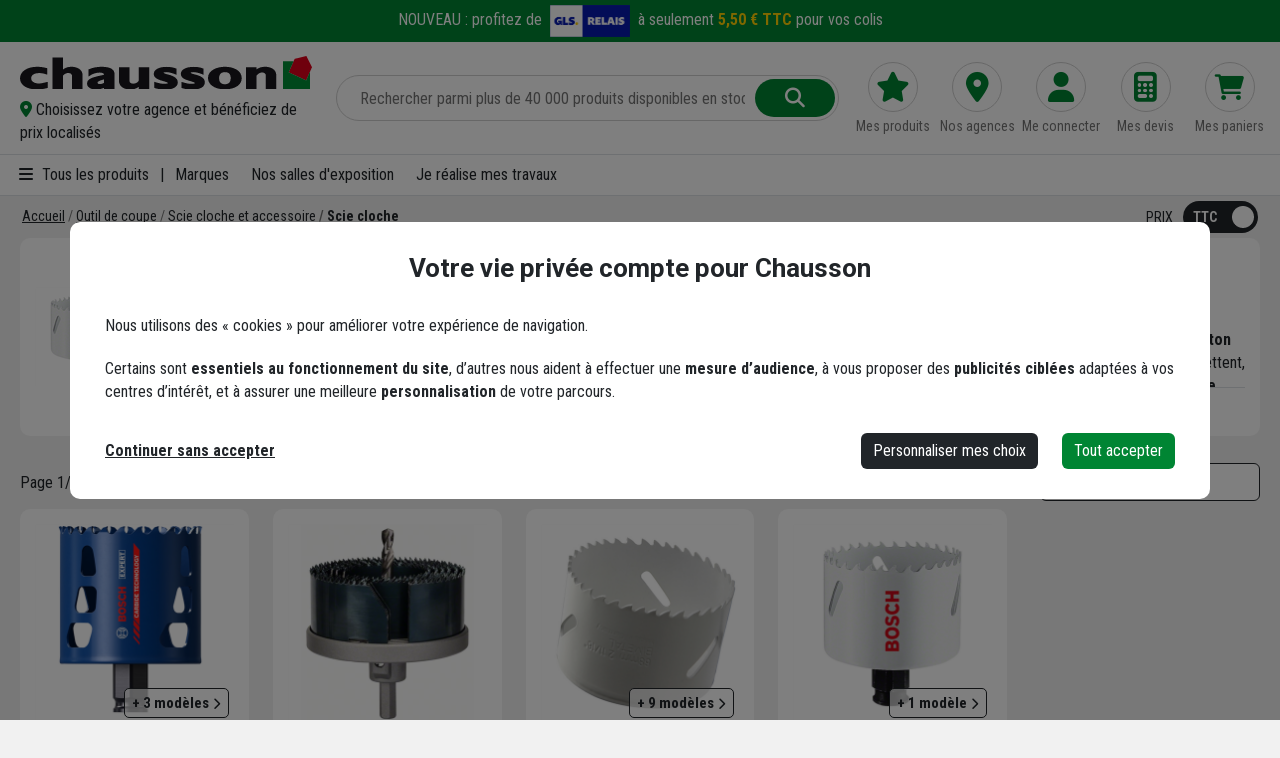

--- FILE ---
content_type: text/html; charset=utf-8
request_url: https://www.chausson.fr/quincaillerie/scie-cloche-c-1005c
body_size: 20667
content:
<!DOCTYPE html>
<html lang="fr">
<head>
    <meta charset="utf-8" />
    <meta name="referrer" content="no-referrer-when-downgrade">
    <meta http-equiv="content-language" content="fr-FR">
    <meta name="viewport" content="width=device-width, initial-scale=1.0" />
    <meta name="format-detection" content="telephone=no" />
    <link rel="apple-touch-icon" sizes="76x76" href="/images/apple-touch-icon-76x76.png" />
    <link rel="apple-touch-icon" sizes="120x120" href="/images/apple-touch-icon-120x120.png" />
    <link rel="apple-touch-icon" sizes="152x152" href="/images/apple-touch-icon-152x152.png" />
    <link rel="apple-touch-icon" sizes="180x180" href="/images/apple-touch-icon-180x180.png" />
    <link rel="shortcut icon" sizes="196x196" href="/favicon.ico">
    <meta name="msapplication-square70x70logo" content="/images/apple-touch-icon-70x70.png" />
    <meta name="msapplication-square150x150logo" content="/images/apple-touch-icon-150x150.png" />
    <meta name="msapplication-wide310x150logo" content="/images/apple-touch-icon-310x150.png" />
    <meta name="msapplication-square310x310logo" content="/images/apple-touch-icon-310x310.png" />

    
        <script>
            (function (w, d, s, l, i) {
                w[l] = w[l] || []; w[l].push({
                    'gtm.start':
                        new Date().getTime(), event: 'gtm.js'
                }); var f = d.getElementsByTagName(s)[0],
                    j = d.createElement(s), dl = l != 'dataLayer' ? '&l=' + l : ''; j.async = true; j.src =
                        'https://www.googletagmanager.com/gtm.js?id=' + i + dl; f.parentNode.insertBefore(j, f);
            })(window, document, 'script', 'dataLayer', 'GTM-W8BBNVX');</script>
    
    
    

    <link rel="preconnect" href="https://fonts.googleapis.com">
    <link rel="preconnect" href="https://fonts.gstatic.com" crossorigin>
    <link rel="stylesheet" href="https://fonts.googleapis.com/css2?family=Roboto:wght@300;400;700&display=swap">
    <link rel="stylesheet" href="https://fonts.googleapis.com/css2?family=Roboto+Condensed:wght@300;400;700&family=Roboto:wght@300;400;700&display=swap">

    
    
    <link rel="canonical" href="https://www.chausson.fr/quincaillerie/scie-cloche-c-1005c"></link>
    <title>Scie Cloche et Scie Tr&#xE9;pan Multi-mat&#xE9;riaux - Chausson</title>
    <meta name="description" content="R&#xE9;alisez des per&#xE7;ages pr&#xE9;cis dans le bois, le b&#xE9;ton ou le m&#xE9;tal avec nos scies cloches. Trouvez le diam&#xE8;tre id&#xE9;al &#xE0; l&#x27;unit&#xE9; ou en coffret pour vos chantiers." />



    <link rel="stylesheet" href="/css/bootstrap.min.css" crossorigin="anonymous">
    <link rel="stylesheet" href="/css/fontawesome-free-6.2.0-web/css/all.min.css" crossorigin="anonymous" referrerpolicy="no-referrer" />
    <link rel="stylesheet" href="/css/swiper-bundle.min.css" />
    <link rel="stylesheet" href="/dist/general.css?v=UJH3SGscO0SsaAm2yKl8ziXqC9Eeyq_pecCfoEPedIA" />

    <script type="text/javascript">
        if (window.top != window.self) {
            window.top.location.replace(window.location);
        }
    </script>

    <script src="https://maps.googleapis.com/maps/api/js?key=AIzaSyAGWyOqFNWPUdJ3II1msS0GROfJbNdB34k&v=3&libraries=places"></script>
</head>
<body class="grey-background minifooter" lang="fr">
    
        <noscript>
            <iframe src="https://www.googletagmanager.com/ns.html?id=GTM-W8BBNVX"
                    height="0" width="0" style="display:none;visibility:hidden" title="Google Tag Manager"></iframe>
        </noscript>
    
    
    <noscript>
        <div style="color:#fff; background:#e30613; padding:10px 30px; text-align:center; font-weight:bold; z-index:9999; position:relative;">
            Merci d'activer le javascript dans les paramètres de votre navigateur. Sans cela, le site ne pourra pas s'afficher ni fonctionner correctement.
        </div>
    </noscript>

        

<a class="evitement" href="#main">Aller au contenu principal</a>

<header class="mainheader hide_for_print" role="banner">
    <div id="header-top" class="header-top d-print-none green-background">
        <a id="btn-banner-top" href="/pages/modes-de-retrait#transporteurs">
            <span class="header-top-txt">
                NOUVEAU :
                <span class="d-none d-md-inline">profitez de</span>
                <img width="80" height="33" class="img-fluid mx-1" alt="GLS Relais" data-src="https://cdn.chausson.fr/images/compte/carrier/glsrelais.png" />
                <span>à seulement <strong style="color:#ffd100;">5,50 € TTC</strong></span>
                <span class="d-none d-md-inline">pour vos colis</span>
            </span>
        </a>
    </div>


    <div class="menu-container" id="menu-container">

        <div class="container-maxwidth">
            <div class="row align-items-center">

                <div class="col-5 col-xs-7 col-sm-7 col-lg-3 zone-logo col-print-12 order-1">
                    <div class="row align-items-center">
                        <div class="burger-menu col-auto p-0 d-print-none d-lg-none">
                            <button class="btn" type="button" data-bs-toggle="offcanvas" data-bs-target="#collapseMainMenu" aria-controls="collapseMainMenu" id="btn-header-open-menu">
                                <i class="fa-solid fa-bars text-24 d-block"></i><span class="d-none">Menu</span>
                            </button>
                        </div>
                        <div id="logo" class="col">
                            <div class="logo">
                                <a href="/" title="Chausson Matériaux" id="btn-header-logo">
                                    <img alt="Chausson Matériaux" class="img-fluid d-none d-xs-block d-sm-block logo-img" width="330" height="48" src="https://cdn.chausson.fr/images/header/logo-chausson.svg" />
                                    <img alt="Chausson Matériaux" class="img-fluid d-xs-none d-sm-none maison" width="30" height="30" src="https://cdn.chausson.fr/images/header/maison.svg" />
                                </a>
                            </div>
                            <div class="agence d-none d-md-block async-component" id="5b3cfc44-3d8b-4547-8162-2bf02e9f22a7" data-component-name="HeaderAgency" data-load-on-demand="False" data-use-cache="False"></div>
                        </div>
                    </div>
                </div>

                <div class="col-12 col-lg-5 header-zone-search d-print-none order-3 order-lg-2">
                    <div class="row align-items-center">
                        
                        <div class="col">
                            <div class="header-table-cell-center nodemo" role="search">
                                <form action="/search" method="get">
                                    <div class="searchform row m-0">
                                        <input type="text" id="header-search-input" name="s" placeholder="Rechercher parmi plus de 40 000 produits disponibles en stock" aria-label="Rechercher parmi plus de 20 000 produits" class="col" autocomplete="off" header-search-input />
                                        <span class="col-auto search-clear p-0 d-none" id="search-clear"><i class="fa fa-close pointer d-block" title="Effacer la recherche"></i></span>
                                        <button class="col-auto m-0 has-search btn-green" type="submit" title="Trouver un article" id="btn-header-search">
                                            <i class="fa-solid fa-magnifying-glass"></i>
                                        </button>
                                    </div>
                                    <div class="search-autocomplete d-none" id="header-search-autocomplete" header-search-autocomplete></div>
                                    <div class="search-autocomplete-background d-none" id="search-autocomplete-background"></div>
                                </form>
                            </div>
                        </div>
                    </div>
                </div>

                <div class="col-7 col-xs-5 col-sm-5 col-lg-4 d-print-none order-2 order-lg-3 header-zone-pictos">

                    <div class="row align-items-top text-center icone-compte">
                        <div class="col picto-header picto-favori d-none d-sm-block">
                                <a id="btn-header-products" href="/pages/mes-produits">
                                    <span class="img d-inline-block align-middle"><i class="fa-solid fa-star"></i></span>
                                    <span class="txt d-none d-xl-block">Mes produits</span>
                                </a>
                        </div>
                        <div class="col picto-header picto-agences d-none d-sm-block">
                            <a id="btn-header-agencies" href="/agences">
                                <span class="img d-inline-block align-middle"><i class="fa-solid fa-location-dot"></i></span>
                                <span class="txt d-none d-xl-block">Nos agences</span>
                            </a>
                        </div>
                        <div class="col picto-header picto-compte text-break position-relative">
                                <a id="btn-header-connection" href="/connexion">
                                    <span class="img d-inline-block align-middle"><i class="fa-solid fa-user"></i></span>
                                    <span class="txt d-none d-xl-block">Me connecter</span>
                                </a>
                        </div>
                        <div class="col picto-header picto-devis position-relative async-component" data-view="header-estimate-cart-count" id="6d3d4720-9a7b-4c82-ac70-31c75de0f2fb" data-component-name="HeaderEstimateCart" data-load-on-demand="False" data-use-cache="False">
                            <div class="d-flex justify-content-center">
                                <div class="spinner-grow text-success" style="width: 20px; height: 20px;" role="status">
                                    <span class="sr-only">Loading...</span>
                                </div>
                            </div>
                        </div>

                        <div class="col picto-header picto-panier position-relative async-component" id="86c7c8cd-b6e8-43c3-83db-89b3282b40c1" data-component-name="ShoppingCartHeader" data-load-on-demand="False" data-input-content="Q2hhdXNzb24uRnJvbnQuU2hvcHBpbmdDYXJ0cy5WaWV3TW9kZWxzLlNob3BwaW5nQ2FydEhlYWRlclZpZXdDb21wb25lbnRJbnB1dCwgQ2hhdXNzb24uRnJvbnQuU2hvcHBpbmdDYXJ0c3x7InZpZXdOYW1lIjoiaW5kZXgifQ==" data-use-cache="False">
                            <div class="d-flex justify-content-center">
                                <div class="spinner-grow text-success" style="width: 20px; height: 20px;" role="status">
                                    <span class="sr-only">Loading...</span>
                                </div>
                            </div>
                        </div>
                    </div>

                </div>
            </div>

        </div>

    </div>

    <div id="main-menu" class="header-menu d-none d-lg-block" role="navigation" arial-label="Menu principal">
        <div class="container-maxwidth">
            <nav class="row align-items-center">
                <div class="col-auto">
                    <button class="btn" type="button" data-bs-toggle="offcanvas" data-bs-target="#collapseMainMenu" aria-controls="collapseMainMenu">
                        <i class="fa-solid fa-bars"></i> Tous les produits
                    </button>
                </div>
                <div class="col-auto">
                    |
                </div>
                <div class="col-auto">
                    <a href="/marques/all" class="grey-default-color" rel="nofollow" id="menu-marques">Marques</a>
                </div>
                <div class="col-auto">
                    <a class="grey-default-color" id="menu-expo" href="/pages/agence-salle-exposition">Nos salles d'exposition</a>
                </div>
                <div class="col-auto">
                    <a class="grey-default-color" id="menu-blog" href="/pages/je-realise-mes-travaux">Je réalise mes travaux</a>
                </div>
            </nav>
        </div>
    </div>

</header>


    <div class="anchor" id="main"></div>
    <main id="page-content" role="main">

        

<div class="offcanvas offcanvas-start" tabindex="-1" id="collapseMainMenu" aria-labelledby="collapseMainMenuLabel">
    <div class="offcanvas-header">
        <div class="offcanvas-title"></div>
        <button type="button" class="btn-close" data-bs-dismiss="offcanvas" aria-label="Fermer"><i class="fa-regular fa-circle-xmark"></i></button>
    </div>
    <div class="offcanvas-body">

        <nav id="arbo-container" class="arbo-mobile" role="navigation" aria-label="Menu catalogue mobile">
            <div class="niv1" id="niv1">
                <div class="arbo-container">
                    <div class="d-lg-none">

                        <div class="arbo-list">
                            <div class="navbar-arbo">
                                <div class="nav-arbo nav-arbo-compte">
                                        <a class="menu-item" href="/connexion">
                                            <i class="fa-solid fa-user"></i>
                                            <span>Me connecter</span>
                                        </a>
                                </div>

                                <div class="nav-arbo nav-arbo-agences">
                                    

<div class="agencypc d-none d-lg-block">
        <div class="agence-null">
            <a class="agency-link" data-bs-toggle="modal" data-bs-target="#agency-selector" href="" id="change-agency" role="button">
                <span><i class="fa-solid fa-location-dot green-color"></i></span>
                <span>Choisissez votre agence et bénéficiez de prix localisés</span>
            </a>
        </div>
</div>

<div class="agencymobile d-none">

    <div>
        <a class="menu-item" href="/agences">
            <i class="fa-solid fa-location-dot"></i>
            <span>Nos agences</span>
        </a>
    </div>
</div>
                                </div>

                                <div class="nav-arbo nav-arbo-contact">
                                    <a href="/nous-contacter" class="menu-item">
                                        <i class="fa-solid fa-envelope"></i>
                                        <span>Contact</span>
                                    </a>
                                </div>
                            </div>
                        </div>
                        <hr />
                    </div>

                    <div class="offcanvas-title" id="collapseMainMenuLabel"><a href="/categories" class="grey-default-color">Tous nos produits</a></div>

                    <div class="arbo-list">

                                    <div class="h3">Mat&#xE9;riaux de construction</div>
                                    <div>
                                        <a data-category-id="00b5441d-79ab-4650-be23-a62dbd5e0196" class="row super-menu-item" href="">
                                            <span class="col-auto p-0">
                                                <img alt="Gros &#x153;uvre et Ma&#xE7;onnerie" class="img-fluid" width="30" height="30" src="https://cdn.chausson.fr/catalog-image/a346f134-b50b-4c9a-b122-1e2463755cf1/30-30/gros-oeuvre-et-maconnerie.png" />
                                            </span>
                                            <span class="col">Gros &#x153;uvre et Ma&#xE7;onnerie</span>
                                        </a>
                                    </div>
                                    <div>
                                        <a data-category-id="3b898ebe-e4ad-4337-aacd-9de0cea387ec" class="row super-menu-item" href="">
                                            <span class="col-auto p-0">
                                                <img alt="Bois et Charpente" class="img-fluid" width="30" height="30" src="https://cdn.chausson.fr/catalog-image/05add00c-9134-4f3d-afda-8af7dd1b0a1c/30-30/bois-et-charpente.png" />
                                            </span>
                                            <span class="col">Bois et Charpente</span>
                                        </a>
                                    </div>
                                    <div>
                                        <a data-category-id="eb061ef0-d0fd-4fab-9ec6-4a0c680bf2ec" class="row super-menu-item" href="">
                                            <span class="col-auto p-0">
                                                <img alt="Couverture" class="img-fluid" width="30" height="30" src="https://cdn.chausson.fr/catalog-image/77918685-53d7-4ee7-8827-42be16e5052f/30-30/couverture.png" />
                                            </span>
                                            <span class="col">Couverture</span>
                                        </a>
                                    </div>
                                    <div>
                                        <a data-category-id="20d2a550-83de-4acc-b8e6-e2954fe46db2" class="row super-menu-item" href="">
                                            <span class="col-auto p-0">
                                                <img alt="Menuiseries" class="img-fluid" width="30" height="30" src="https://cdn.chausson.fr/catalog-image/d91655e0-425a-4411-b1fe-96ee40ef5904/30-30/menuiseries.png" />
                                            </span>
                                            <span class="col">Menuiseries</span>
                                        </a>
                                    </div>
                                    <div>
                                        <a data-category-id="473ff7b5-8e35-4fee-8f39-eb1c71b20929" class="row super-menu-item" href="">
                                            <span class="col-auto p-0">
                                                <img alt="Isolation" class="img-fluid" width="30" height="30" src="https://cdn.chausson.fr/catalog-image/2d79f5b6-48d0-4772-92b3-376ce5cc48d8/30-30/isolation.png" />
                                            </span>
                                            <span class="col">Isolation</span>
                                        </a>
                                    </div>
                                    <div>
                                        <a data-category-id="ee264b24-19e9-4c8f-bd0b-b61e636794d6" class="row super-menu-item" href="">
                                            <span class="col-auto p-0">
                                                <img alt="Fa&#xE7;ade" class="img-fluid" width="30" height="30" src="https://cdn.chausson.fr/catalog-image/afa63aca-9130-487e-aeba-1486a4cb70c5/30-30/facade.png" />
                                            </span>
                                            <span class="col">Fa&#xE7;ade</span>
                                        </a>
                                    </div>
                                    <div>
                                        <a data-category-id="71c3df56-14cc-426e-abd0-fa8ddd7abf96" class="row super-menu-item" href="">
                                            <span class="col-auto p-0">
                                                <img alt="Carrelage - Rev&#xEA;tements sols murs" class="img-fluid" width="30" height="30" src="https://cdn.chausson.fr/catalog-image/a925ce16-b790-413d-a5bf-f6c061e6460b/30-30/carrelage-revetements-sols-murs.png" />
                                            </span>
                                            <span class="col">Carrelage - Rev&#xEA;tements sols murs</span>
                                        </a>
                                    </div>
                                    <div class="h3">Travaux publics et gestion des eaux</div>
                                    <div>
                                        <a data-category-id="6cf01926-7dc8-4de5-9b96-8a2f1cd35fd5" class="row super-menu-item" href="">
                                            <span class="col-auto p-0">
                                                <img alt="Gestion EU - EP" class="img-fluid" width="30" height="30" src="https://cdn.chausson.fr/catalog-image/ad45dc96-983e-4390-b3ab-ffc43d1f53e7/30-30/gestion-des-eu-ep.png" />
                                            </span>
                                            <span class="col">Gestion EU - EP</span>
                                        </a>
                                    </div>
                                    <div>
                                        <a data-category-id="87dfec59-c4ca-4b44-816f-51e167a705b9" class="row super-menu-item" href="">
                                            <span class="col-auto p-0">
                                                <img alt="Adduction Eau Potable" class="img-fluid" width="30" height="30" src="https://cdn.chausson.fr/catalog-image/87cef481-04aa-4e66-ba18-f67641779560/30-30/adduction-eau-potable.png" />
                                            </span>
                                            <span class="col">Adduction Eau Potable</span>
                                        </a>
                                    </div>
                                    <div>
                                        <a data-category-id="18220f4a-344b-48d3-90b4-fd678a6dba76" class="row super-menu-item" href="">
                                            <span class="col-auto p-0">
                                                <img alt="R&#xE9;seaux secs" class="img-fluid" width="30" height="30" src="https://cdn.chausson.fr/catalog-image/0b71b0b2-6009-4b4a-a897-f3631b4f6876/30-30/reseaux-secs.png" />
                                            </span>
                                            <span class="col">R&#xE9;seaux secs</span>
                                        </a>
                                    </div>
                                    <div>
                                        <a data-category-id="fa0dc062-6e54-4522-a75f-59692b58969c" class="row super-menu-item" href="">
                                            <span class="col-auto p-0">
                                                <img alt="Am&#xE9;nagement routier et urbain" class="img-fluid" width="30" height="30" src="https://cdn.chausson.fr/catalog-image/e3862133-aff8-4d80-b88c-36f2ec9a8009/30-30/voirie-terrassement.png" />
                                            </span>
                                            <span class="col">Am&#xE9;nagement routier et urbain</span>
                                        </a>
                                    </div>
                                    <div>
                                        <a data-category-id="14c69faf-a4b3-45b8-857d-75649db5af77" class="row super-menu-item" href="">
                                            <span class="col-auto p-0">
                                                <img alt="Plomberie chauffage sanitaire" class="img-fluid" width="30" height="30" src="https://cdn.chausson.fr/catalog-image/5821d287-bc84-4632-a725-0f125d6778cc/30-30/plomberie-chauffage.png" />
                                            </span>
                                            <span class="col">Plomberie chauffage sanitaire</span>
                                        </a>
                                    </div>
                                    <div class="h3">Am&#xE9;nagement exterieur</div>
                                    <div>
                                        <a data-category-id="da0974bb-96cd-4c47-95a3-8b47c50d429e" class="row super-menu-item" href="">
                                            <span class="col-auto p-0">
                                                <img alt="Mat&#xE9;riaux pour am&#xE9;nagement ext&#xE9;rieur" class="img-fluid" width="30" height="30" src="https://cdn.chausson.fr/catalog-image/8684a1ac-4fcc-412a-a508-63580949cfbf/30-30/amenagement-exterieur.png" />
                                            </span>
                                            <span class="col">Mat&#xE9;riaux pour am&#xE9;nagement ext&#xE9;rieur</span>
                                        </a>
                                    </div>
                                    <div>
                                        <a data-category-id="0de932f9-b074-4ba4-a173-681931d9d8af" class="row super-menu-item" href="">
                                            <span class="col-auto p-0">
                                                <img alt="Espace vert et piscine" class="img-fluid" width="30" height="30" src="https://cdn.chausson.fr/catalog-image/d48b455d-8434-4b03-9ee6-fca710d63284/30-30/jardin.png" />
                                            </span>
                                            <span class="col">Espace vert et piscine</span>
                                        </a>
                                    </div>
                                    <div>
                                        <a data-category-id="b4b4b1fd-dd2c-461d-8382-9a234591d29b" class="row super-menu-item" href="">
                                            <span class="col-auto p-0">
                                                <img alt="Cl&#xF4;ture &#xE9;lectrique et mat&#xE9;riel agricole" class="img-fluid" width="30" height="30" src="https://cdn.chausson.fr/catalog-image/b4637487-42fe-4af5-8aa0-09ad77e14546/30-30/cloture-grillage-grille-tole-et-plexiglas.png" />
                                            </span>
                                            <span class="col">Cl&#xF4;ture &#xE9;lectrique et mat&#xE9;riel agricole</span>
                                        </a>
                                    </div>
                                    <div class="h3">Outillage, visserie, accessoires</div>
                                    <div>
                                        <a data-category-id="9fddd6e5-21da-45d1-b17a-783f928d308f" class="row super-menu-item" href="">
                                            <span class="col-auto p-0">
                                                <img alt="Outillage" class="img-fluid" width="30" height="30" src="https://cdn.chausson.fr/catalog-image/f8b05ca1-18c6-44f4-a6c9-e926e75fb70f/30-30/outillage.png" />
                                            </span>
                                            <span class="col">Outillage</span>
                                        </a>
                                    </div>
                                    <div>
                                        <a data-category-id="160e7763-c912-4e4a-ae49-bb294837e3f6" class="row super-menu-item" href="">
                                            <span class="col-auto p-0">
                                                <img alt="Visserie boulonnerie rivet" class="img-fluid" width="30" height="30" src="https://cdn.chausson.fr/catalog-image/4a721afd-ed29-4fe9-b24e-5e6e82a3b8f3/30-30/visserie-boulonnerie-rivet.png" />
                                            </span>
                                            <span class="col">Visserie boulonnerie rivet</span>
                                        </a>
                                    </div>
                                    <div>
                                        <a data-category-id="9bbede44-1a66-4114-90db-41266aef63dc" class="row super-menu-item" href="">
                                            <span class="col-auto p-0">
                                                <img alt="&#xC9;lectroportatif et pneumatique" class="img-fluid" width="30" height="30" src="https://cdn.chausson.fr/catalog-image/931e5d7a-4ebe-43b5-b5a9-078b05202362/30-30/electroportatif-et-pneumatique.png" />
                                            </span>
                                            <span class="col">&#xC9;lectroportatif et pneumatique</span>
                                        </a>
                                    </div>
                                    <div>
                                        <a data-category-id="aa6fbbe5-3edd-4997-8240-86d13a2936a1" class="row super-menu-item" href="">
                                            <span class="col-auto p-0">
                                                <img alt="Fixation" class="img-fluid" width="30" height="30" src="https://cdn.chausson.fr/catalog-image/556f9e7e-5c00-4585-9c57-bd41ccd41396/30-30/fixation.png" />
                                            </span>
                                            <span class="col">Fixation</span>
                                        </a>
                                    </div>
                                    <div>
                                        <a data-category-id="d84ec9e0-5193-443b-8995-55cf0e091f31" class="row super-menu-item" href="">
                                            <span class="col-auto p-0">
                                                <img alt="EPI - &#xC9;quipement de Protection Individuelle " class="img-fluid" width="30" height="30" src="https://cdn.chausson.fr/catalog-image/b816d28f-ef16-48ac-af7b-c814a53979fd/30-30/epi.png" />
                                            </span>
                                            <span class="col">EPI - &#xC9;quipement de Protection Individuelle </span>
                                        </a>
                                    </div>
                                    <div>
                                        <a data-category-id="6dc81bc0-f703-49bf-aa12-8c13f6d48a61" class="row super-menu-item" href="">
                                            <span class="col-auto p-0">
                                                <img alt="Soudure" class="img-fluid" width="30" height="30" src="https://cdn.chausson.fr/catalog-image/86bfabf5-3f80-4795-b60a-d2bb78663294/30-30/soudure.png" />
                                            </span>
                                            <span class="col">Soudure</span>
                                        </a>
                                    </div>
                                    <div>
                                        <a data-category-id="4e083d45-5c25-49c2-8b1d-8d554449e28b" class="row super-menu-item" href="">
                                            <span class="col-auto p-0">
                                                <img alt="Quincaillerie" class="img-fluid" width="30" height="30" src="https://cdn.chausson.fr/catalog-image/cf01036b-2f65-4c17-89bd-c7b3fc56938a/30-30/quincaillerie.png" />
                                            </span>
                                            <span class="col">Quincaillerie</span>
                                        </a>
                                    </div>
                                    <div>
                                        <a data-category-id="e3cee463-b1e8-41c3-861b-7b6b8ae9202d" class="row super-menu-item" href="">
                                            <span class="col-auto p-0">
                                                <img alt="Outil de coupe" class="img-fluid" width="30" height="30" src="https://cdn.chausson.fr/catalog-image/700fa1ad-984c-4ed0-9c7d-065fdd62ef30/30-30/outil-de-coupe.png" />
                                            </span>
                                            <span class="col">Outil de coupe</span>
                                        </a>
                                    </div>
                                    <div>
                                        <a data-category-id="05a6a531-f44c-4ca4-a808-f08b841fc569" class="row super-menu-item" href="">
                                            <span class="col-auto p-0">
                                                <img alt="Pi&#xE8;ces d&#xE9;tach&#xE9;es d&#x27;outils &#xE9;lectroportatifs et autres" class="img-fluid" width="30" height="30" src="https://cdn.chausson.fr/catalog-image/ee873041-1c5a-47ab-92ba-ea164bd87b91/30-30/piece-detachee-sav.png" />
                                            </span>
                                            <span class="col">Pi&#xE8;ces d&#xE9;tach&#xE9;es d&#x27;outils &#xE9;lectroportatifs et autres</span>
                                        </a>
                                    </div>
                                    <div>
                                        <a data-category-id="d106e4d1-492a-4e6d-aac4-610be7acbc42" class="row super-menu-item" href="">
                                            <span class="col-auto p-0">
                                                <img alt="Chimique" class="img-fluid" width="30" height="30" src="https://cdn.chausson.fr/catalog-image/10e0759e-affd-47b5-80b4-f75615bf5215/30-30/chimique.png" />
                                            </span>
                                            <span class="col">Chimique</span>
                                        </a>
                                    </div>
                                    <div>
                                        <a data-category-id="9f4f81af-2cfa-45bc-8b89-63513321391a" class="row super-menu-item" href="">
                                            <span class="col-auto p-0">
                                                <img alt="Droguerie" class="img-fluid" width="30" height="30" src="https://cdn.chausson.fr/catalog-image/9d0a8285-660e-4dd0-9d7c-f1b652fef93a/30-30/droguerie.png" />
                                            </span>
                                            <span class="col">Droguerie</span>
                                        </a>
                                    </div>
                                    <div>
                                        <a data-category-id="fffd9f60-6d6d-4b2e-a0a8-77929fadd21e" class="row super-menu-item" href="">
                                            <span class="col-auto p-0">
                                                <img alt="Abrasif disque et brosse" class="img-fluid" width="30" height="30" src="https://cdn.chausson.fr/catalog-image/ef165b27-68d9-48b3-8ea2-72fe4abaa3ab/30-30/abrasif.png" />
                                            </span>
                                            <span class="col">Abrasif disque et brosse</span>
                                        </a>
                                    </div>
                                    <div>
                                        <a data-category-id="182fc3b0-576d-4367-8672-f40886ce6bb2" class="row super-menu-item" href="">
                                            <span class="col-auto p-0">
                                                <img alt="Levage" class="img-fluid" width="30" height="30" src="https://cdn.chausson.fr/catalog-image/733456fe-e5e0-4a93-952a-06fa0dcf19be/30-30/levage.png" />
                                            </span>
                                            <span class="col">Levage</span>
                                        </a>
                                    </div>
                                    <div>
                                        <a data-category-id="7450561f-78a7-4841-84bc-2cae722a788c" class="row super-menu-item" href="">
                                            <span class="col-auto p-0">
                                                <img alt="Emballage et protection" class="img-fluid" width="30" height="30" src="https://cdn.chausson.fr/catalog-image/d6b19833-01db-407f-baba-5066cb2e4c84/30-30/emballage-de-protection.png" />
                                            </span>
                                            <span class="col">Emballage et protection</span>
                                        </a>
                                    </div>
                                    <div>
                                        <a data-category-id="55c66735-43d6-47a0-acbf-739ff4ae9ef1" class="row super-menu-item" href="">
                                            <span class="col-auto p-0">
                                                <img alt="&#xC9;lectricit&#xE9;" class="img-fluid" width="30" height="30" src="https://cdn.chausson.fr/catalog-image/277be479-8f30-4ccc-8aa6-907e8ee7b2fe/30-30/electricite.png" />
                                            </span>
                                            <span class="col">&#xC9;lectricit&#xE9;</span>
                                        </a>
                                    </div>
                                    <div>
                                        <a data-category-id="142e53c6-c6ec-4615-a594-8604cdbad7e9" class="row super-menu-item" href="">
                                            <span class="col-auto p-0">
                                                <img alt="Tuyauterie et accessoire" class="img-fluid" width="30" height="30" src="https://cdn.chausson.fr/catalog-image/77f0aae6-5945-44c9-b785-033666fcdba1/30-30/tuyauterie-et-accessoire.png" />
                                            </span>
                                            <span class="col">Tuyauterie et accessoire</span>
                                        </a>
                                    </div>
                                    <div>
                                        <a data-category-id="c10f6501-78bb-4615-9985-1e5d87a562dd" class="row super-menu-item" href="">
                                            <span class="col-auto p-0">
                                                <img alt="Signal&#xE9;tique" class="img-fluid" width="30" height="30" src="https://cdn.chausson.fr/catalog-image/4f147692-3c96-4c28-b673-40a1640fd4b0/30-30/signaletique.png" />
                                            </span>
                                            <span class="col">Signal&#xE9;tique</span>
                                        </a>
                                    </div>
                                    <div>
                                        <a data-category-id="55b7fb90-7a07-447b-a3cd-2a87cbb3c871" class="row super-menu-item" href="">
                                            <span class="col-auto p-0">
                                                <img alt="Produit auto et poids lourds" class="img-fluid" width="30" height="30" src="https://cdn.chausson.fr/catalog-image/d67f4fb1-4eac-441c-ba26-29701aa34e1b/30-30/auto-et-poids-lourd.png" />
                                            </span>
                                            <span class="col">Produit auto et poids lourds</span>
                                        </a>
                                    </div>
                                    <div>
                                        <a data-category-id="3547c657-5be3-44a0-bc6f-c430d32386df" class="row super-menu-item" href="">
                                            <span class="col-auto p-0">
                                                <img alt="Ustensiles de Cuisine et pr&#xE9;paration culinaire" class="img-fluid" width="30" height="30" src="https://cdn.chausson.fr/catalog-image/a4b2200b-957f-48c2-b57e-9f89d7f5cc2a/30-30/cuisine.png" />
                                            </span>
                                            <span class="col">Ustensiles de Cuisine et pr&#xE9;paration culinaire</span>
                                        </a>
                                    </div>
                                    <hr />
                                    <div>
                                        <a data-category-id="b21aee19-6bb5-44d4-839a-17c5ae0f1bbd" class="row super-menu-item" href="">
                                            <span class="col-auto p-0">
                                                <img alt="Pl&#xE2;trerie - Plafond" class="img-fluid" width="30" height="30" src="https://cdn.chausson.fr/catalog-image/e69f865a-475f-445d-8023-95ba19b33859/30-30/platrerie-plafonds.png" />
                                            </span>
                                            <span class="col">Pl&#xE2;trerie - Plafond</span>
                                        </a>
                                    </div>

                        <hr />

                        <div>
                            <a href="/marques/all" class="row menu-item">
                                <span class="col-auto p-0">
                                    <i class="fa-solid fa-bag-shopping"></i>
                                </span>
                                <span class="col">Toutes nos marques</span>
                            </a>
                        </div>

                        <div>
                            <a href="/categories" class="row menu-item">
                                <span class="col-auto p-0">
                                    <i class="fa-solid fa-list"></i>
                                </span>
                                <span class="col">Toutes nos catégories</span>
                            </a>
                        </div>

                    </div>

                </div>

            </div>
            <div id="sub-category-content"></div>
        </nav>

    </div>
</div>


            <div id="breadcrumb-container">
                <div class="row align-items-center justify-content-between">
                    <div class="col">
                        <div class="breadcrumb">
                            
        
        <ul class="breadcrumb-list" itemscope itemtype="https://schema.org/BreadcrumbList">
                <li class="breadcrumb-list-item" itemprop="itemListElement" itemscope itemtype="https://schema.org/ListItem">
                    <a itemprop="item" href="https://www.chausson.fr" aria-label="Accueil"><span itemprop="name">Accueil</span></a><meta itemprop="position" content="1" />
                </li>
                <li class="breadcrumb-list-item" itemprop="itemListElement" itemscope itemtype="https://schema.org/ListItem">
                    <a itemprop="item" href="https://www.chausson.fr/Quincaillerie/c/1000" aria-label="Outil de coupe"><span itemprop="name">Outil de coupe</span></a><meta itemprop="position" content="1" />
                </li>
                <li class="breadcrumb-list-item" itemprop="itemListElement" itemscope itemtype="https://schema.org/ListItem">
                    <a itemprop="item" href="https://www.chausson.fr/Quincaillerie/c/1005" aria-label="Scie cloche et accessoire"><span itemprop="name">Scie cloche et accessoire</span></a><meta itemprop="position" content="1" />
                </li>
                <li class="breadcrumb-list-item" itemprop="itemListElement" itemscope itemtype="https://schema.org/ListItem">
                    <a itemprop="item" href="https://www.chausson.fr/Quincaillerie/c/1005C" aria-label="Scie cloche"><span itemprop="name">Scie cloche</span></a><meta itemprop="position" content="1" />
                </li>
        </ul>

    
                        </div>
                    </div>
                    <div class="col-auto text-end d-print-none">
                        
<div id="switch-price">
    <div class="switch-container price-switch">
        <span class="label">Prix</span>
        <div class="onoffswitch">
            <input type="checkbox" id="price-switch" name="price-switch" value="true" aria-label="Afficher les prix en HT/TTC" class="onoffswitch-checkbox" onchange="header.changePrice(this);" checked="checked" />
            <label class="onoffswitch-label" for="price-switch">
                <span class="onoffswitch-inner"></span>
                <span class="onoffswitch-switch"></span>
            </label>
        </div>
    </div>
</div>
                    </div>
                </div>
            </div>

        
    





<section class="categorypage category m-0 px-2" data-view="categorypage">

    <div class="white-card pb-0 categorypage-header mb-20">
        <div class="categorypage-description">
            <div class="row align-items-center">
                    <div class="col-3 col-sm-auto order-2 order-md-1 mb-15 text-center">
                        <img class="img-fluid" alt="Scie cloche" width="100" height="100" data-src="https://cdn.chausson.fr/catalog-image/c1f37873-611c-42ce-b562-4278903c634b/xsmall/scie-cloche.png" />
                    </div>
                <div class="col order-1 order-md-2 mb-15">
                    <div class="category-description" id="description-maxheight">
                        <div class="text-break">
                            <h1>Scie cloche</h1>
                            <div><p>Différents formats (unité, set de 6, etc.) et différentes marques de scies cloche sont disponibles pour vous proposer une gamme à la fois variée et qualitative.</p>
<p>Une scie cloche est adaptée au travail et au perçage de divers matériaux qui peuvent aller du <strong>plastique au plâtre</strong> en passant par le carrelage, le <strong>bois ou encore le béton et la pierre</strong>. Chaque scie cloche comporte un diamètre différent qui est précisé sur la description de chaque produit. Les scies cloches Bosch <strong>multi-matériaux</strong> permettent, par exemple, de percer des trous dans du bois, de la brique, de l’acier inoxydable, du métal ou les carreaux grâce à leurs <strong>dents en carbure résistantes et offrant une découpe précise et nette</strong>.</p>
<p>Ainsi, la conception de chaque produit que nous proposons est réfléchie vers une robustesse, une rapidité, une conception offrant un montage rapide, une bonne visibilité du travail et une éjection de la coupe, le tout vers un rendu professionnel.</p></div>
                        </div>
                    </div>
                </div>
            </div>
        </div>
    </div>


            <div class="filters sticky-top sticky-top-header">
                

<div id="facettes">
    <button class="btn btn-border w-100" type="button" data-bs-toggle="offcanvas" data-bs-target="#offcanvasFilters" aria-controls="offcanvasFilters">
        <i class="fa-solid fa-sliders"></i> Filtrer
    </button>

    <div class="offcanvas offcanvas-end" tabindex="-1" id="offcanvasFilters" aria-labelledby="offcanvasFiltersLabel">
        <div class="offcanvas-header">
            <div class="offcanvas-title" id="offcanvasFiltersLabel">Affinez votre recherche</div>
            <button type="button" class="btn-close" data-bs-dismiss="offcanvas" aria-label="Fermer"><i class="fa-regular fa-circle-xmark"></i></button>
        </div>
        <div class="offcanvas-body">

                <div class="accordion accordion-filter" id="accordionFilters-brand">
                    <div class="accordion-item">
                        <div class="accordion-header" id="headingFilters-brand">
                            <button class="accordion-button" type="button" data-bs-toggle="collapse" data-bs-target="#collapseFilters-brand" aria-expanded="true" aria-controls="collapseFilters-brand" data-labelgroup="brand">
                                Marque
                            </button>
                        </div>

                        <div id="collapseFilters-brand" class="accordion-collapse collapse show" aria-labelledby="headingFilters-brand" data-bs-parent="#accordionFilters-brand">
                            <div class="accordion-body">
                                <div labelgroup-container="brand" role="group" aria-label="Marque">
                                        <div class="form-check">
                                            <div class="row m-0">
                                                <div class="col p-0">
                                                        <input type="checkbox" id="brand-ZM6XHAAD" value="BOSCH" aria-label="BOSCH" class="form-check-input facet-ckb" data-id="BOSCH" data-labelgroup="Facets.Brand" />
                                                    <label class="form-check-label" for="brand-ZM6XHAAD">
                                                        BOSCH
                                                    </label>
                                                </div>
                                                <div class="col-auto pe-0">
                                                    <span class="badge count">3</span>
                                                </div>
                                            </div>
                                        </div>
                                        <div class="form-check">
                                            <div class="row m-0">
                                                <div class="col p-0">
                                                        <input type="checkbox" id="brand-WCBZY2HEBZ" value="DIAGER" aria-label="DIAGER" class="form-check-input facet-ckb" data-id="DIAGER" data-labelgroup="Facets.Brand" />
                                                    <label class="form-check-label" for="brand-WCBZY2HEBZ">
                                                        DIAGER
                                                    </label>
                                                </div>
                                                <div class="col-auto pe-0">
                                                    <span class="badge count">1</span>
                                                </div>
                                            </div>
                                        </div>
                                </div>
                            </div>
                        </div>
                    </div>
                </div>
        </div>
    </div>
</div>

            </div>
            <div class="categorypage-productlist">
                <div category-products-container>
                    <div id="3574e4fb-6316-4800-829f-184d0c3e03ff" data-component-name="ProductListForCategory" data-load-on-demand="False" data-input-content="[base64]" data-use-cache="False" class="async-component">
                <div class="d-flex justify-content-center align-items-center">
                    <div class="spinner-border text-success align-items-center" role="status">
                        <span class="sr-only">Loading...</span>
                    </div>
                </div>
            </div>

                </div>
            </div>
            <div data-view="category-next-page-container">
                <div infinite-scroll-loader class="justify-content-center align-items-center" style="display:none;">
                    <div class="spinner-border text-success align-items-center" role="status">
                        <span class="sr-only">Loading...</span>
                    </div>
                </div>
            </div>

</section>




        <div id="6466c145-9846-486b-9fdc-cc867ed0322b" data-component-name="AddToCartLimitationNotification" data-load-on-demand="True" data-input-content="[base64]" data-use-cache="False" class="async-component"></div>
        <div id="alert-container">
    <div id="alert" class="toast hide" role="alert" aria-live="assertive" aria-atomic="true" aria-backdrop="false">
        <div class="toast-header">
            <i id="title-icon" class="fa mr-5px"></i>
            <strong id="title" class="mr-auto"></strong>
            <button type="button" class="close" data-bs-dismiss="toast" aria-label="Close">
                <span aria-hidden="true">&times;</span>
            </button>
        </div>
        <div id="message-container" class="toast-body"></div>
    </div>
</div>

        <div id="dialog-container">
    <div id="dialog-modal" class="modal fade" tabindex="-1" role="dialog" aria-labelledby="infoModalTitle" aria-hidden="true" data-backdrop="static">
        <div class="modal-dialog modal-dialog-centered modal-sm" role="dialog">
            <div class="modal-content">
                <div class="modal-header">
                    <i id="title-icon" class="fa"></i> <span id="title">Confirmation</span>
                </div>
                <div class="modal-body text-center">
                    <span id="message-container">
                    </span>
                </div>
                <div class="modal-footer">
                    <button id="btn-ok" type="button" class="btn btn-green m-auto">
                        <span id="okLabel">Valider</span>
                    </button>
                    <button id="btn-cancel" type="button" class="btn btn-dark m-auto" data-bs-dismiss="modal">Annuler</button>
                </div>
            </div>
        </div>
    </div>
</div>

        <div id="10ecfd1a-5d61-47ab-b4ed-ede175a84c5b" data-component-name="MfaValidationCheckPopup" data-load-on-demand="True" data-use-cache="False" class="async-component"></div>
        <div id="modalPlaceholder"></div>
        <div id="confirm-dialog-container"></div>
    </main>

    <footer id="page-footer" class="d-print-none" role="contentinfo">

        
    

<div class="smallfooter">
    <div class="prefooter row m-0">
        <div class="col-xs col-sm">
            <a href="/nous-contacter" target="_blank">
                <span>
                    <span class="h6"><i class="fa-solid fa-envelope d-xs-block d-sm-block d-md-inline"></i> Contact</span>
                    <span class="d-none d-xl-block">Écrivez-nous</span>
                </span>
            </a>
        </div>
        <div class="col-xs col-sm">
            <a target="_blank" href="/pages/modes-de-retrait">
                <span>
                    <span class="h6"><i class="fa-solid fa-truck d-xs-block d-sm-block d-md-inline"></i> Livraison et retrait</span>
                    <span class="d-none d-xl-block">En agence, sur chantier, à domicile, en point relais</span>
                </span>
            </a>
        </div>
        <div class="col-xs col-sm">
            <a target="_blank" href="/pages/faq">
                <span>
                    <span class="h6"><i class="fa-solid fa-circle-question d-xs-block d-sm-block d-md-inline"></i> Une question ?</span>
                    <span class="d-none d-xl-block">Consultez la FAQ</span>
                </span>
            </a>
        </div>
        <div class="col-xs col-sm">
            <a target="_blank" href="/pages/paiement-securise">
                <span>
                    <span class="h6"><i class="fa-solid fa-credit-card d-xs-block d-sm-block d-md-inline"></i> Paiement sécurisé</span>
                    <span class="d-none d-xl-block">Carte bancaire en 1 ou 3 fois - PayPal - Virement<br />Mandat administratif - LCR 30 jours</span>
                </span>
            </a>
        </div>
    </div>

    <div class="footer">
        <div class="footer-content">
            <div class="row">
                <div class="col-sm-6 col-lg-3 col-xl-5ths mb-20">
                    <div class="h6"><a href="/nous-contacter">Besoin d'un conseil ?</a></div>

                        <p class="mb-5px">Notre service client est à votre écoute</p>
                        <p class="mb-5px">Du lundi au jeudi <br />de 8h30 à 12h30 et de 13h30 à 17h30</p>
                        <p class="mb-5px">Le vendredi <br />de 8h30 à 12h30 et de 13h30 à 16h00</p>
                        <div class="footer-tel mt-15">
                            <a href="tel:05 63 78 33 33" title="Appeler">
                                <span class="footer-tel-icon"><i class="fa-solid fa-phone"></i></span>
                                <span class="footer-tel-num">05 63 78 33 33</span>
                            </a>
                        </div>
                </div>
                <div class="col-sm-6 col-lg-3 col-xl-5ths mb-20">
                    <div class="mb-10">
                        <div class="h6"><a href="/agences"><span class="nb-agences">Plus de 450 agences</span> dans toute la France</a></div>
                        <a href="/agences">
Trouvez votre agence la plus proche                        </a>
                    </div>
                    <div class="text-center">
                        <a href="/agences"><img alt="Agences" width="100" height="98" class="img-fluid" data-src="https://cdn.chausson.fr/images/footer/map-agences.webp" /></a>
                    </div>
                </div>
                <div class="col-sm-6 col-lg-3 col-xl-5ths mb-20">
                    <div class="h6">Informations pratiques</div>
                    <ul>
                        <li><a href="/pages/entreprise/presentation-entreprise">Qui sommes-nous</a></li>
                        <li><a href="/pages/agence-salle-exposition">Nos salles d'exposition</a></li>
                        <li><a href="/pages/cgv">Conditions générales de vente</a></li>
                        <li><a href="/pages/mentions-legales">Informations légales</a></li>
                        <li><a href="/pages/legislation/donnees-personnelles">Données personnelles</a></li>
                        <li><a href="/pages/faq">FAQ</a> - <a href="/pages/plan-du-site">Plan du site</a></li>
                        <li><a href="https://rh.chausson.fr/" target="_blank">Carrière et Recrutement</a></li>
                        <li><a href="/pages/accessibilite">Accessibilité : partiellement conforme</a></li>
                    </ul>
                </div>
                <div class="col-sm-6 col-lg-3 col-xl-5ths mb-20">
                    <div class="h6">Catalogues, guides et conseils</div>
                    <ul>
    <li><a class="white-color" href="/pages/guides/abcconstruction/index">ABC de la Construction</a></li>
    <li><a class="white-color" href="/pages/catalogues/actualite">Catalogues</a></li>
    <li><a class="white-color" href="/pages/je-realise-mes-travaux">Je réalise mes travaux</a> - <a class="white-color" href="/pages/solutions">Solutions</a></li>
    <li><a class="white-color" href="/pages/je-realise-mes-travaux/construire-re-2020">Construire selon la RE2020</a></li>
    <li><a class="white-color" href="/accueil/dop">Déclaration des performances (Dop)</a></li>
    <li><a class="white-color" href="/pages/rse">Rapport RSE</a></li>
    <li><a class="white-color" href="/pages/rep-pmcb">La REP PMCB</a></li>
</ul>
                </div>
                <div class="col-xl-5ths mb-20">
                    <div class="row">
                        <div class="col-sm-6 col-xl-12">
                            <div class="h6">Nous suivre</div>
                            <p class="mb-15">Retrouvez-nous sur les réseaux sociaux !</p>
                            <p class="mb-20">
                                <a href="https://fr-fr.facebook.com/Chausson-Mat%C3%A9riaux-Officiel-173214439448977" target="_blank" class="d-inline-block align-middle mr-10 mb-10"><img alt="Facebook" class="img-fluid" width="37" height="37" loading="lazy" data-src="https://cdn.chausson.fr/images/agency/facebook.svg" /></a>
                                <a href="https://www.instagram.com/chaussonmateriaux/" target="_blank" class="d-inline-block align-middle mr-10 mb-10"><img alt="Instagram" class="img-fluid" width="37" height="37" loading="lazy" data-src="https://cdn.chausson.fr/images/agency/instagram.svg" /></a>
                                <a href="https://www.pinterest.fr/chaussonmateriaux/" target="_blank" class="d-inline-block align-middle mr-10 mb-10"><img alt="Pinterest" class="img-fluid" width="37" height="37" loading="lazy" data-src="https://cdn.chausson.fr/images/agency/pinterest.svg" /></a>
                                <a href="https://www.youtube.com/channel/UClslRhtckUc5ehXah67vDeA" target="_blank" class="d-inline-block align-middle mr-10 mb-10"><img alt="YouTube" class="img-fluid" width="37" height="37" loading="lazy" data-src="https://cdn.chausson.fr/images/agency/youtube.svg" /></a>
                                <a href="https://www.linkedin.com/company/chausson-materiaux/" target="_blank" class="d-inline-block align-middle mr-10 mb-10"><img alt="LinkedIn" class="img-fluid" width="37" height="37" loading="lazy" data-src="https://cdn.chausson.fr/images/agency/linkedin.svg" /></a>
                            </p>
                        </div>
                        <div class="col-sm-6 col-xl-12">
                            <div class="ekomi">
                                <a href="https://www.ekomi.fr/avis-clients-chausson.html" target="_blank" class="row align-items-center">
                                    <span class="col-auto">
                                        <img alt="Ekomi" class="img-fluid" loading="lazy" width="85" height="85" data-src="https://cdn.chausson.fr/images/home/ekomi.png" />
                                    </span>
                                    <span class="col stars">
                                        <span>
                                            <i class="fa-solid fa-star"></i>
                                            <i class="fa-solid fa-star"></i>
                                            <i class="fa-solid fa-star"></i>
                                            <i class="fa-solid fa-star"></i>
                                            <i class="fa-solid fa-star-half-stroke"></i>
                                        </span>
                                        <span class="note">4,7/5</span>
                                    </span>
                                </a>
                            </div>
                        </div>
                        <div class="col-12 mt-20">
                            <a href="/"><img alt="Chausson" class="img-fluid" width="340" height="38" loading="lazy" data-src="https://cdn.chausson.fr/images/logo-chausson-blanc.svg" /></a>
                        </div>
                    </div>
                </div>
            </div>
        </div>
    </div>
</div>


    </footer>

    <div class="overlay-add-panier modal fade" id="popup-addtocart" tabindex="-1" role="dialog" aria-labelledby="popup-addtocartLabel" aria-hidden="true">
    <div class="modal-dialog modal-lg modal-dialog-centered" role="document">
        <div class="modal-content">
            <div class="modal-header d-block">
                <button type="button" class="close float-end " data-bs-dismiss="modal" aria-label="Close" id="popupCTA-fermer">
                    <span aria-hidden="true"><i class="fa-solid fa-xmark"></i> Fermer</span>
                </button>
            </div>
            <div class="modal-body text-start">
                <div class="container">
                    <div class="h2 mt-10 text-center mb-20" id="popup-ready-header-cart">
                        Votre produit vient d'être ajouté à votre panier
                    </div>
                    <div class="row">
                        <div class="col-md-6 order-md-2 mb-10 mb-md-0">
                            <div class="h-100">
                                <a href="/panier" class="btn btn-green white-color w-100 h-100 text-17" id="popupCTA-voirpanier">Voir mon panier</a>
                            </div>
                        </div>
                        <div class="col-md-6 order-md-1">
                            <button type="button" class="close btn btn-dark w-100 h-100" data-bs-dismiss="modal" aria-label="Close" id="popupCTA-continuerachats">
                                <span aria-hidden="true">Continuer mes achats</span>
                            </button>
                        </div>
                    </div>
                </div>
            </div>
        </div>
    </div>
</div>
<div class="justify-content-center align-items-center" style="position:fixed;top:0;left:0;width:100%;height:100%;background-color: rgba(255, 255, 255, 0.3);z-index:1000;display:none;" id="add-To-Cart-Loader">
    <div class="spinner-border text-success align-items-center" role="status">
        <span class="sr-only">Loading...</span>
    </div>
</div>

    <script src="https://code.jquery.com/jquery-3.5.1.min.js" integrity="sha256-9/aliU8dGd2tb6OSsuzixeV4y/faTqgFtohetphbbj0=" crossorigin="anonymous"></script>
    <script src="/js/bootstrap.bundle.min.js" crossorigin="anonymous"></script>
    <script>
        var tooltipTriggerList = [].slice.call(document.querySelectorAll('[data-bs-toggle="tooltip"]'))
        var tooltipList = tooltipTriggerList.map(function (tooltipTriggerEl) {
            return new bootstrap.Tooltip(tooltipTriggerEl)
        })
        document.addEventListener('view-component-loaded', evt => {
            var tooltipTriggerList = [].slice.call(document.querySelectorAll('[data-bs-toggle="tooltip"]'))
            var tooltipList = tooltipTriggerList.map(function (tooltipTriggerEl) {
                return new bootstrap.Tooltip(tooltipTriggerEl)
            })
        });
    </script>


    <script src="https://cdnjs.cloudflare.com/ajax/libs/jquery-validate/1.19.1/jquery.validate.min.js" integrity="sha256-sPB0F50YUDK0otDnsfNHawYmA5M0pjjUf4TvRJkGFrI=" crossorigin="anonymous"></script>
    <script src="https://cdnjs.cloudflare.com/ajax/libs/jquery-ajax-unobtrusive/3.2.6/jquery.unobtrusive-ajax.min.js"></script>
    <script src="https://cdnjs.cloudflare.com/ajax/libs/jquery-validation-unobtrusive/3.2.11/jquery.validate.unobtrusive.min.js" integrity="sha256-9GycpJnliUjJDVDqP0UEu/bsm9U+3dnQUH8+3W10vkY=" crossorigin="anonymous"></script>


    
    
        <script src="/dist/chaussonstore.min.js?v=EabjoM1aCwhMxZht_twCS5mb6W4DAO5iDk5ALVXaocs"></script>
    
    

    <script src="/dist/app.js?v=ww0Q_xYAV3cjc1VIwguVNhLBqh61CcEXHXwS9Zaez1U"></script>
    <script src="/js/supermenu.js"></script>


    


<div id="agency-selector" class="modal fade" tabindex="-1" role="dialog" aria-labelledby="agencySelectorModalLabel" aria-hidden="true">
    <div class="modal-dialog modal-lg modal-dialog-centered modal-dialog-scrollable modal-fullscreen-lg-down" role="document" id="agency-selector-modal">
        <div class="modal-content">
            <div class="modal-header d-block">
                <button type="button" class="close float-end" data-bs-dismiss="modal" aria-label="Close">
                    <span aria-hidden="true"><i class="fa-solid fa-xmark"></i> Fermer</span>
                </button>
            </div>
            <div class="modal-body text-start pb-0">
                <div class="modal-filters agencies-filter pb-0 mb-15">
                    <div class="mb-15">
                        <div class="input-group">
                            <input type="text" id="agency-address-input" placeholder="Ville, rue, adresse, code postal..." aria-label="Ville, rue, adresse, code postal" class="form-control" />
                            <span class="form-clear" id="agency-address-clear"><i class="fa fa-close pointer d-block" title="Effacer la recherche"></i></span>
                            <button type="button" class="btn btn-light" id="btn-locate-me" title="Géolocalisez-moi">
                                <i class="fa fa-location-crosshairs"></i>
                            </button>
                        </div>
                    </div>
                    <div class="text-danger d-none mt-1 mb-1" id="automplete-selection-error"></div>
                    <div class="row">
                        <div class="col-sm"></div>
                        <div class="col-sm-auto mb-15 text-end">
                            <div id="switch-maplist" class="switcher">
                                <span class="label">
                                    <span id="display-list" class="option active"><i class="fa-solid fa-list-ul"></i> Liste</span>
                                    <span id="display-map" class="option"><i class="fa-solid fa-map-location"></i> Carte</span>
                                </span>
                            </div>
                        </div>
                    </div>
                </div>
                <div id="container-map-pickup-list" class="hidemap displaylist">
                    <div class="row">
                        <div class="col-lg-6 mb-15 order-lg-2 d-none" id="col-map">
                            
<div id="google-map" style="height: 450px;" class="border-radius-10"></div>


                        </div>
                        <div class="col-lg mb-15 order-lg-1" id="col-list">
                            <div class="map-pickup-list">
                                <div id="c622b0b6-41e8-4eef-8c70-0d0e3654e5f8" data-component-name="AgencyList" data-load-on-demand="True" data-input-content="[base64]" data-use-cache="False" class="async-component">
                                    <div id="loading-pickup" class="d-flex d-none justify-content-center align-items-center" style="height: 50vh;">
                                        <div class="spinner-border text-success align-items-center" role="status">
                                            <span class="sr-only">Loading...</span>
                                        </div>
                                    </div>
                                </div>
                            </div>
                        </div>
                    </div>
                </div>
            </div>

        </div>
    </div>
</div>

<script>
    //Bouton Localisation
    const locateMeBtn = document.getElementById("btn-locate-me");
    locateMeBtn.addEventListener('click', function (event) {
        event.preventDefault();
        window.googleMapService.instance.geoLocateMe().then(async (pos) => {

            let centerFrance = { lat: 46.559, lng: 2.425 };
            await window.googleMapService.instance.init(centerFrance);
            await window.googleMapService.instance.initAutocomplete("agency-address-input", searchNearAgencies);

            if (pos) {
                searchNearAgenciesDebounced(center);
            }

            centerFrance = window.googleMapService.instance.map.getCenter();
            window.googleMapService.instance.getMostAccurateAddress(center).then((address) => {
                document.getElementById("agency-address-input").value = address.fullAddress;
            });
        });
    });

    // bouton clear
    const clearSearchBtn = document.getElementById("agency-address-clear");
    clearSearchBtn.addEventListener('click', function (event) {
        event.preventDefault();
        document.getElementById("agency-address-input").value = "";
    });

    // affichage liste/carte
    const containerMapPickupList = document.getElementById("container-map-pickup-list");
    const agencySelectorModal = document.getElementById("agency-selector-modal");
    const btnSwitchList = document.getElementById("display-list");
    const btnSwitchMap = document.getElementById("display-map");
    const blockList = document.getElementById("col-list");
    const blockMap = document.getElementById("col-map");

    btnSwitchList.addEventListener('click', function (event) {
        event.preventDefault();
        btnSwitchList.classList.toggle("active");
        btnSwitchMap.classList.toggle("active");

        blockMap.classList.toggle("d-none");
        containerMapPickupList.classList.add("hidemap");
        containerMapPickupList.classList.add("displaylist");
        containerMapPickupList.classList.remove("hidelist");
        containerMapPickupList.classList.remove("displaymap");
        agencySelectorModal.classList.add("modal-lg");
        agencySelectorModal.classList.remove("modal-xl");
    });
    btnSwitchMap.addEventListener('click', function (event) {
        event.preventDefault();
        btnSwitchMap.classList.toggle("active");
        btnSwitchList.classList.toggle("active");

        blockMap.classList.toggle("d-none");
        containerMapPickupList.classList.add("hidelist");
        containerMapPickupList.classList.add("displaymap");
        containerMapPickupList.classList.remove("hidemap");
        containerMapPickupList.classList.remove("displaylist");
        agencySelectorModal.classList.add("modal-xl");
        agencySelectorModal.classList.remove("modal-lg");
    });

    const agencyManager = {
        getAgenciesList: function () {
            const agencyList = document.getElementsByClassName("agency-card");
            const agencies = [];
            for (let i = 0; i < agencyList.length; i++) {
                const agencyContainer = agencyList[i];
                const code = agencyContainer.querySelector("#Code");
                const lat = agencyContainer.querySelector("#Latitude");
                const lng = agencyContainer.querySelector("#Longitude");
                const iconUrl = agencyContainer.querySelector("#IconForMarkerUrl");

                const infoWindowElm = agencyContainer.querySelector(".infoWindow");
                const agency = {
                    code: code.value,
                    lat: parseFloat(lat.value.replace(',', '.')),
                    lng: parseFloat(lng.value.replace(',', '.')),
                    iconUrl: iconUrl.value,
                    infoWindowTemplate: infoWindowElm.innerHTML
                };
                agencies.push(agency);
            }
            const container = document.getElementById("container-map-pickup-list");

            if (agencies.length > 0) {
                container.classList.remove("d-none");
            }
            return agencies;
        }
    }


    function searchNearAgencies(position,currentRequestId ) {
        window.googleMapService.instance.clearMarkers();
        const vc = document.querySelector('div[data-component-name="AgencyList"]');
        const existingParams = window.asyncViewComponent.getInputContent(vc);
        existingParams.exactPosition = { Latitude: position.lat, Longitude: position.lng };
        existingParams.maximumDistance = parseInt(window.googleMapService.instance.calculateRadius()) * 2;
        window.asyncViewComponent.replaceInputContent(vc, existingParams);
        window.asyncViewComponent.loadComponentByNameAsync('AgencyList').then(() => {
            if (currentRequestId !== lastRequestId) {
                console.log("Réponse ignorée car obsolète");
                return;
            }
            agencyManager.getAgenciesList().forEach((a) => {
            window.googleMapService.instance.addMarker(a.lat, a.lng, a.iconUrl, a.infoWindowTemplate);
        });
    });
    }
    let lastRequestId = 0;
    let debounceTimer;
    function searchNearAgenciesDebounced(position) {
        clearTimeout(debounceTimer);
        debounceTimer = setTimeout(() => {
            const currentRequestId  = ++lastRequestId;

            searchNearAgencies(position, currentRequestId);
        }, 300); // attend 300ms après zoom/drag avant de lancer la requête
    }

    document.addEventListener('DOMContentLoaded', function () {
        const agencySelectorModal = document.getElementById("agency-selector");

        agencySelectorModal.addEventListener('show.bs.modal', function () {

            window.googleMapService.instance.geoLocateMe().then(async (pos) => {
                let isDefault = false;
                let center = { lat: pos?.coords.latitude ?? 0, lng: pos?.coords.longitude ?? 0 };
                if(pos == null){
                    //cherche si une agence est deja selectionnerp our initialiser avec l'adresse de cette agence
                    const agencyLat = document.getElementById('agency-lat');
                    const agencyLng = document.getElementById('agency-lng');

                    if(agencyLat?.value != null && agencyLat?.value !=""  && agencyLng?.value !=null && agencyLng?.value !=""){
                        center.lat= parseFloat(agencyLat?.value.replace(',','.') ?? 0);
                        center.lng= parseFloat(agencyLng?.value.replace(',','.') ?? 0);
                    }

                }
                if(center.lat==0 && center.lng==0){     
                    //si pas d'agence cherche si il y a une adresse client dans la page
                    const customerStreet = document.getElementById('ShoppingCartShippingForm_CustomerStreet');
                    const customerZip = document.getElementById('ShoppingCartShippingForm_CustomerZipCode');
                    const customerCity = document.getElementById('ShoppingCartShippingForm_CustomerCity');                    
                    let address = customerStreet?.value+" "+customerZip?.value+" "+customerCity?.value;
                    const url = `https://api-adresse.data.gouv.fr/search/?q=${encodeURIComponent(address)}`;
                    var result= await fetch(url)
                       .then(response => {
                            if (response.ok) {
                                return response.json();
                            } else {
                                throw new Error('La requête à l\'API a échoué.');
                            }
                        })
                        .catch(error => {
                            console.error('Une erreur s\'est produite lors de la requête à l\'API :', error);
                        });
                    center = { lat: parseFloat(result?.features[0]?.geometry.coordinates[1] ?? 0), lng: parseFloat(result?.features[0]?.geometry.coordinates[0] ?? 0) };
                }
                
                if(center.lat==0 && center.lng==0){
                    //par défaut centre de la France
                    isDefault = true;
                    center = { lat: 46.559, lng: 2.425 };
                }
                
                await window.googleMapService.instance.init(center, 6);
                window.googleMapService.instance.loadDepartments(searchNearAgencies);
                await window.googleMapService.instance.initAutocomplete("agency-address-input");
                
                searchNearAgenciesDebounced(center);
                if(!isDefault){
                    window.googleMapService.instance.map.setZoom(8);
                }
                else{                    
                    window.googleMapService.instance.clearMarkers();
                }
                var instance = window.googleMapService.instance.map.getCenter();
                window.googleMapService.instance.getMostAccurateAddress(instance).then((address) => {
                    document.getElementById("agency-address-input").value = address.fullAddress;
                });

                google.maps.event.addListener(window.googleMapService.instance.map, 'zoom_changed', () => {
                    center = window.googleMapService.instance.map.getCenter();
                    center = { lat: center.lat(), lng: center.lng() }
                    const zoom = window.googleMapService.instance.map.getZoom();
                    if (zoom < 9) {
                        window.googleMapService.instance.clearMarkers();
                    } else {
                        searchNearAgenciesDebounced(center);
                    }

                });

                google.maps.event.addListener(window.googleMapService.instance.map, 'dragend', () => {
                    center = window.googleMapService.instance.map.getCenter();
                    window.googleMapService.instance.getMostAccurateAddress(center).then((address) => {
                        document.getElementById("agency-address-input").value = address.fullAddress;
                    });
                    center = { lat: center.lat(), lng: center.lng() }
                    const zoom = window.googleMapService.instance.map.getZoom();
                    if (zoom >= 8) {
                        searchNearAgenciesDebounced(center);
                    }


                });
            });
        });
    });
</script>



    


<div class="offcanvas offcanvas-end grey-light-background " tabindex="-1" id="offcanvasVariants" aria-labelledby="offcanvasVariantsLabel">
        <div class="offcanvas-header" id="product-variant-list-header">
        <div class="offcanvas-title" id="offcanvasVariantsLabel"></div>
            <button type="button" class="btn-close" data-bs-dismiss="offcanvas" aria-label="Close"><i class="fa-regular fa-circle-xmark"></i></button>
        </div>
        <div class="offcanvas-body">

            <div data-view="variants-products-vc" id="98e124ce-565b-45d6-9100-9fc5a2a0c04e" data-component-name="ProductVariantList" data-load-on-demand="True" data-input-content="[base64]" data-use-cache="False" class="async-component">
            </div>
            <div id="loading" class="d-flex justify-content-center align-items-center mb-10 h-50">
                <div class="spinner-border text-success align-items-center" role="status">
                    <span class="sr-only">Loading...</span>
                </div>
            </div>
        </div>
</div>

<script>
    document.addEventListener('view-component-loaded', evt => {
        var elm = document.getElementById(evt.detail.vcid);
        var componentName = elm.getAttribute('data-component-name');
        if (componentName !== 'ProductVariantList') {
            return;
        }
        const offcanvatitleelm = document.getElementById('offcanvasVariantsLabel');

        const title = document.getElementById('variants-list-title');

        offcanvatitleelm.innerText = title.value;
    });
</script>
    
<div class="offcanvas offcanvas-end grey-light-background" tabindex="-1" id="offcanvasStocksAgency" aria-labelledby="offcanvasStocksAgencyLabel">

    <div class="offcanvas-header">
        <div class="offcanvas-title" id="offcanvasStocksAgencyLabel">Stocks à proximité</div>
        <button type="button" class="btn-close" data-bs-dismiss="offcanvas" aria-label="Close"><i class="fa-regular fa-circle-xmark"></i></button>
    </div>

    <div class="offcanvas-body">
        <div class="mb-5px">Recherchez une agence pour voir la disponibilité des stocks</div>
        <div class="mb-20">
            <div class="input-group">
                <input type="text" id="near-agency-address-input" placeholder="Ville, code postal..." aria-label="Ville, code postal" class="form-control" />
                <button type="button" class="btn btn-light" id="near-agency-btn-locate-me" title="Localisez-moi">
                    <i class="fa fa-location-crosshairs"></i>
                </button>
            </div>
            <div class="text-danger d-none mt-1" id="automplete-selection-error"></div>
        </div>

        <div id="loading-nearstocksagency" class="d-flex d-none justify-content-center align-items-center">
            <div class="spinner-border text-success align-items-center" role="status">
                <span class="sr-only">Loading...</span>
            </div>
        </div>

        <div id="near-stock-agencies">
            <div id="964ce414-ef52-4758-9850-579900bc806f" data-component-name="ProductNearStockAgencies" data-load-on-demand="True" data-input-content="[base64]" data-use-cache="False" class="async-component">
                <div class="d-flex justify-content-center align-items-center">
                    <div class="spinner-border text-success align-items-center" role="status">
                        <span class="sr-only">Loading...</span>
                    </div>
                </div>
            </div>
        </div>

    </div>
</div>

<script>

    function fetchAgenciesByLocation(lat, lng) {
        loading("loading-nearstocksagency", "near-stock-agencies", true);
        fetch(`/api/agencies/get-near-agencies/${lat}/${lng}`)
            .then(response => response.json())
            .then(data => {

                if (data.length > 0) {
                    const viewComponent = document.querySelector(`div[data-component-name="ProductNearStockAgencies"]`);
                    if (viewComponent == null) {
                        return;
                    }

                    let existingContent = window.asyncViewComponent.getInputContent(viewComponent);
                    existingContent.AgencyId = data[0];
                    existingContent.WithAgencyReferenceData = true;

                    window.asyncViewComponent.replaceInputContent(viewComponent, existingContent);
                    window.asyncViewComponent.loadComponentByNameAsync('ProductNearStockAgencies').then(() => {
                        loading("loading-nearstocksagency", "near-stock-agencies", false);
                    });
                } 

            })
            .catch(error => {
                console.error('Error fetching agency data:', error);
            });

    }

    document.getElementById("near-agency-btn-locate-me").addEventListener('click', function (event) {
        event.preventDefault();
        navigator.geolocation.getCurrentPosition((position) => {
            const center = new google.maps.LatLng(position.coords.latitude, position.coords.longitude);

            window.googleMapService.instance.getMostAccurateAddress(center).then((address) => {
                document.getElementById("near-agency-address-input").value = `${address.postcode} ${address.city}`;
            });
            fetchAgenciesByLocation(position.coords.latitude, position.coords.longitude);
        });
    });

    document.addEventListener('DOMContentLoaded', function () {
        window.googleMapService.instance.initAutocompleteForCityPostalCode("near-agency-address-input", fetchAgenciesByLocation);
    });

</script>
    
<div class="offcanvas offcanvas-end" tabindex="-1" id="offcanvasCouponsDescription" aria-labelledby="offcanvasCouponsLabel">

    <div class="offcanvas-header">
        <div class="offcanvas-title" id="offcanvasCouponsLabel">Votre offre à ne pas manquer</div>
        <button type="button" class="btn-close" data-bs-dismiss="offcanvas" aria-label="Fermer"><i class="fa-regular fa-circle-xmark"></i></button>
    </div>

    <div class="offcanvas-body">
        <div class="product-coupons">
            <div id="28f33635-0907-4ed9-adc7-d4928643282c" data-component-name="ProductCouponDescription" data-load-on-demand="True" data-input-content="Q2hhdXNzb24uRnJvbnQuQ2F0YWxvZy5Nb2RlbHMuUHJvZHVjdENvdXBvbkRlc2NyaXB0aW9uVkNJbnB1dCwgQ2hhdXNzb24uRnJvbnQuQ2F0YWxvZ3x7ImNvdXBvbklkIjoiMDAwMDAwMDAtMDAwMC0wMDAwLTAwMDAtMDAwMDAwMDAwMDAwIn0=" data-use-cache="False" class="async-component">
                <div class="d-flex justify-content-center align-items-center">
                    <div class="spinner-border text-success align-items-center" role="status">
                        <span class="sr-only">Loading...</span>
                    </div>
                </div>
            </div>
        </div>
    </div>
</div>


<script>
    document.addEventListener('view-component-loaded', evt => {
        var elm = document.getElementById(evt.detail.vcid);
        var componentName = elm.getAttribute('data-component-name');
        if (componentName !== 'ProductCouponDescription') {
            return;
        }
    });
</script>

    <script type="text/javascript">
        userContext.initComponent('https://cdn.chausson.fr', 0, '1');
        window.addEventListener("DOMContentLoaded", function () {

            const params = new URLSearchParams(window.location.search);

            // Obtenir la valeur du paramètre 'message'
            const message = params.get('message');
            if (message === "forceDisconnect") {
                window.alertService.showError("vous avez été déconnecté")
            }
            app.loadPictures();
            app.showAlertIfIEBrowser();
            articleDetail.init('Pour pouvoir poursuivre vos achats, vous devez sélectionner une agence afin de bénéficier de prix localisés.',
                'Votre panier issu d\'un devis ne peut pas être modifié.');
            ajaxLoader.loadAjaxComponents();

        }, false);


        document.addEventListener('view-component-loaded', evt => {
            window.catalog.attachShowVariantsOffCanvas();
        });

        document.addEventListener('view-component-loaded', evt => {
            window.catalog.attachShowProductNearStockAgencyOffCanvas();
        });

        document.addEventListener('view-component-loaded', evt => {
            window.catalog.attachProductCouponDescriptionOffCanvas();
        });

        function loading(id, visibility) {
            const elm = document.getElementById(id);
            if (!elm) {
                return;
            }
            if (visibility === true) {
                elm.classList.remove('d-none');
            }
            else {
                elm.classList.add('d-none');
            }
        }
        function loading(loaderId, containerId, visibility) {
            const loader = document.getElementById(loaderId);
            const container = document.getElementById(containerId);
            if (!loader || !container) {
                return;
            }
            if (visibility === true) {
                loader.classList.remove('d-none');
                container.classList.add('d-none');
            }
            else {
                loader.classList.add('d-none');
                container.classList.remove('d-none');
            }
        }

        document.addEventListener('DOMContentLoaded', () => {
            let lastScrollY = window.scrollY; // Stocke la dernière position de défilement verticale
            const body = document.querySelector('body'); // Sélectionnez votre élément body
            // Fonction pour gérer le défilement
            const handleScroll = () => {
                if (window.scrollY > lastScrollY) {
                    // Défilement vers le bas
                    body.classList.add('scrolldown'); // Ajoute une classe pour masquer
                    body.classList.remove('scrollup'); // Ajoute une classe pour masquer
                } else {
                    // Défilement vers le haut
                    body.classList.remove('scrolldown'); // Supprime la classe pour montrer
                    body.classList.add('scrollup'); // Supprime la classe pour montrer
                }
                lastScrollY = window.scrollY; // Met à jour la dernière position de défilement
            };
            // Écoute l'événement de défilement
            window.addEventListener('scroll', handleScroll);
            // Gérer le cas initial au chargement de la page
            // Si la page est déjà défilée vers le bas au chargement, masquez la navigation
            if (window.scrollY > 0) {
                handleScroll();
            }
        });
    </script>

    
    
    <script type="module">
        const facetManager = new window.facetManager();
        let initPageging = false;
        const infiniteScroll = new window.infiniteScroll({
            intersectorSelector: '[data-view="category-next-page-container"]',
            LastPageIndex: 50,
            asyncComponentName: "ProductListForCategory"
        });


        document.addEventListener('view-component-loaded', evt => {
            const elm = document.getElementById(event.detail.vcid);
            const componentName = elm.getAttribute('data-component-name');
            if (componentName !== 'ProductListForCategory') {
                return;
            }
            const lastPageIndexHeader = evt.detail.headers.get("X-Pagination-Lastpageindex");
            const pageIndexHeader = evt.detail.headers.get("X-Pagination-Currentpageindex");

            const lastPageIndex = parseInt(lastPageIndexHeader);
            const currentPageIndex = parseInt(pageIndexHeader);

            const loader = document.querySelector(`div[infinite-scroll-loader]`);

            if (loader) {
                loader.style.display = "none";
            }

            const hashPageIndex = parseInt(window.location.hash.replace('#page', ''));
            if (hashPageIndex > 0 && hashPageIndex === currentPageIndex) {

                var anchor = document.querySelector(`a[href="#page${currentPageIndex}"]`);
                if (anchor) {
                    anchor.scrollIntoView(
                        {
                            behavior: 'smooth',
                            block: 'start',
                            inline: 'nearest'
                        }
                    );
                }

                window.location.hash = `#page${currentPageIndex}`;
            }

            if (!initPageging) {
                infiniteScroll.init(1, lastPageIndex);
                initPageging = true;
            }
        });

        document.addEventListener('load-next-page', evt => {
            let pageindex = evt.detail.pageIndex;

            const viewComponentSelector = `div[data-component-name="ProductListForCategory"]`;
            const viewComponent = document.querySelector(viewComponentSelector);
            if (viewComponent == null) {
                return;
            }

            const loader = document.querySelector(`div[infinite-scroll-loader]`);

            if (loader) {
                loader.style.display = "flex";
            }

            const container = document.querySelector(`div[category-products-container]`);

            let existingContent = window.asyncViewComponent.getInputContent(viewComponent);
            existingContent.PageIndex = pageindex;


            const nextDiv = viewComponent.cloneNode(true);
            nextDiv.id = `ProductListForCategory${pageindex}`;
            nextDiv.innerHTML = "";
            container.appendChild(nextDiv);

            window.asyncViewComponent.replaceInputContent(nextDiv, existingContent);
            window.asyncViewComponent.loadComponentById(nextDiv.id);
        });

        window.addEventListener('DOMContentLoaded', function () {
            facetManager.init();
        });

        //category/brand desc
        const maxheightdesc = document.getElementById('description-maxheight');
        if (maxheightdesc && maxheightdesc.offsetHeight > 134) {
            maxheightdesc.classList.add('maxheight');
            maxheightdesc.classList.remove('mb-20');

            const boutonVoirPlus = document.createElement('div');
            boutonVoirPlus.innerHTML = '<span class="link readmore d-inline-block"><i class="fa fa-chevron-down"></i> Lire la suite </span><span class="link readless d-none"><i class="fa fa-chevron-up"></i> Fermer</span>';
            boutonVoirPlus.classList.add('text-break-btn');

            boutonVoirPlus.addEventListener('click', () => {
                maxheightdesc.classList.toggle('expanded');
            });

            maxheightdesc.appendChild(boutonVoirPlus);
        }

        //sous cat niveau 1
        const niv2 = document.querySelectorAll('.niv2children');
        niv2.forEach(div => {
            if (div.offsetHeight > 136) {
                div.classList.add('collapsed');
                const divVoirPlus = document.createElement('div');
                divVoirPlus.classList.add('categorychildren-toggle');
                div.appendChild(divVoirPlus);

                const boutonVoirPlus = document.createElement('button');
                boutonVoirPlus.innerHTML = '<i class="fa fa-chevron-down"></i> + de catégories';
                boutonVoirPlus.classList.add('btn', 'btn-link');

                boutonVoirPlus.addEventListener('click', () => {
                    div.classList.toggle('expanded');
                    boutonVoirPlus.innerHTML = div.classList.contains('expanded') ? '<i class="fa fa-chevron-up"></i> - de catégories' : '<i class="fa fa-chevron-down"></i> + de catégories'; // Change le texte du bouton
                });

                divVoirPlus.appendChild(boutonVoirPlus);
            }
        });

        //sous cat niveaux inferieurs
        const categorychildren = document.getElementById('categorypage-children');
        if (categorychildren.offsetHeight > 136) {
            categorychildren.classList.add('collapsed');
            const boutonVoirPlus = document.createElement('button');
            boutonVoirPlus.innerHTML = '<i class="fa fa-chevron-down"></i> + de catégories';
            boutonVoirPlus.classList.add('btn', 'btn-link');

            boutonVoirPlus.addEventListener('click', () => {
                categorychildren.classList.toggle('expanded');
                boutonVoirPlus.innerHTML = categorychildren.classList.contains('expanded') ? '<i class="fa fa-chevron-up"></i> - de catégories' : '<i class="fa fa-chevron-down"></i> + de catégories'; // Change le texte du bouton
            });

            categorychildren.appendChild(boutonVoirPlus);
        }
    </script>



    


<script>

	if (typeof dataLayer !== 'undefined') {
		dataLayer.push({
			'code_profession': '0',
			'ope_commerciale' : '',
			'connexion': 'Pas Authentifié',
			'type_compte': 'Comptant',
			'code_atc':'',
			'agence': '',
			'numero_agence':'0',
			'nombre_changement_agence':'1',
			'userID': '99583902ab0e4c1b8f50d5ef3a87870b',
			'email':'',
			'phone_number': '',
			'address.postal_code': '5feceb66ffc86f38d952786c6d696c79c2dbc239dd4e91b46729d73a27fb57e9',
			'addresse.country': '501c26b2571a1f7fd72df8c21593874fc874c97145717470596895d1c22203f7'
		});
	}


	document.addEventListener('cart-item-added', evt => {

		try {

			const extraInfos = evt.detail.result.extraInformations;
			const productInfo = {
				item_id: extraInfos.ProductCode,
				item_name: extraInfos.ProductTitle,
				quantity: extraInfos.QuantityInStockUnit,
			    price: parseFloat(extraInfos.UnitPriceInCommercialUnitWithTaxes) / 1000000.0,
				index: 0
			}
			if (typeof dataLayer !== 'undefined') {
				dataLayer.length = 0;
				dataLayer.push({
					event: 'add_to_cart',
					origine_ajout: 'bouton',
					ecommerce: {
						currency: 'EUR',
						items: [productInfo]
					}
				});
			}
		}
		catch(e) {
			console.error(e);
		}

	});


</script>


<script src="/async-view-component/script.js"></script></body>
</html>


--- FILE ---
content_type: text/html; charset=utf-8
request_url: https://www.chausson.fr/async-view-component/HeaderAgency
body_size: 251
content:


<div class="agencypc d-none d-lg-block">
        <div class="agence-null">
            <a class="agency-link" data-bs-toggle="modal" data-bs-target="#agency-selector" href="" id="change-agency" role="button">
                <span><i class="fa-solid fa-location-dot green-color"></i></span>
                <span>Choisissez votre agence et bénéficiez de prix localisés</span>
            </a>
        </div>
</div>

<div class="agencymobile d-none">

    <div>
        <a class="menu-item" href="/agences">
            <i class="fa-solid fa-location-dot"></i>
            <span>Nos agences</span>
        </a>
    </div>
</div>

--- FILE ---
content_type: text/html; charset=utf-8
request_url: https://www.chausson.fr/async-view-component/ShoppingCartHeader/Q2hhdXNzb24uRnJvbnQuU2hvcHBpbmdDYXJ0cy5WaWV3TW9kZWxzLlNob3BwaW5nQ2FydEhlYWRlclZpZXdDb21wb25lbnRJbnB1dCwgQ2hhdXNzb24uRnJvbnQuU2hvcHBpbmdDYXJ0c3x7InZpZXdOYW1lIjoiaW5kZXgifQ_=
body_size: 217
content:


<a href="/panier" class="d-block grey-medium-color" id="btn-header-shoppingcart">
    <span class="img d-inline-block align-middle">
        <span style="display:none;" class="badge badge-placement badge-pill badge-color article-number" id="shoppingcart-badge-article-count" data-cart-article-count="0">
            0
        </span>
        <i class="fa-solid fa-cart-shopping"></i>
    </span>
    <span class="txt d-none d-xl-block">Mes paniers</span>
</a>



--- FILE ---
content_type: text/html; charset=utf-8
request_url: https://www.chausson.fr/async-view-component/ProductListForCategory/Q2hhdXNzb24uRnJvbnQuQ2F0YWxvZy5Nb2RlbHMuUHJvZHVjdExpc3RGb3JDYXRlZ29yeVZDSW5wdXQsIENoYXVzc29uLkZyb250LkNhdGFsb2d8eyJwcm9kdWN0Q2F0ZWdvcnlJZCI6Ijc3YmU3MWMyLTZiZjEtNGMzMS1hYzQ3LWQwYmJiZTYxNzJmMyIsImV4Y2x1ZGVkUHJvZHVjdExpc3QiOm51bGwsInZpZXdOYW1lIjoifi9WaW/V3cy9DYXRhbG9nL19Db21wb25lbnRzL1Byb2R1Y3RMaXN0L0luZGV4LmNzaHRtbCIsImNhY2hlS2V5IjoiQ2F0ZWdvcnlQYWdlTW9kZWxfNzdiZTcxYzItNmJmMS00YzMxLWFjNDctZDBiYmJlNjE3MmYzX18wIiwicGFnZUluZGV4IjowLCJwYWdlU2l6ZSI6MjQsImRpc3BsYXlPcHRpb25zIjp7InNob3dQcmljZSI6dHJ1ZSwic2hv/d1Jldmlld3MiOnRydWUsInNob3dCdXR0b25zIjp0cnVlLCJzaG93U3RvY2siOnRydWUsInNob3dCcmFuZCI6dHJ1ZSwic2hvd1ZhcmlhbnQiOnRydWUsImlzU3BvbnNvcmVkIjp0cnVlLCJmb3JjZUhUIjpmYWxzZSwic2hvd1RUQyI6dHJ1ZX0sImRlbmllZENhdGVnb3J5TGlzdCI6bnVsbCwicmV0dXJuVXJsQmFzZTY0IjoiTDNGMW/FXNWpZV2xzYkdWeWFXVXZjMk5wWlMxamJHOWphR1V0WXkweE1EQTFZdz09In0_
body_size: 2276
content:

    <div class="productlist-pagenumber d-print-none sticky-top sticky-top-header">
        <div><a href="#page0" class="me-2">Page 1/1</a> <span>4 produits</span></div>
    </div>
    <div class="row product-list">
            <div class="col-xs-6 col-sm-4 col-lg-3 col-xl-5ths col-xxxl-2 col-print-2 mb-20">
                

<div class="white-card h-100 product productinlist" id="productinlist-76290-1">
    <div class="anchor" id="76290-1"></div>

    <div class="img-container text-center mb-10">
        <a title="Scie tr&#xE9;pan multi-mat&#xE9;riaux - Expert Tough Material Bosch - diam&#xE8;tre 68 mm longueur utile 60 mm" link-type="productDetailLink" class="d-block" href="/quincaillerie/scie-trepan-multi-materiaux-expert-tough-material-bosch-diametre-68mm-p-76290-1">
            <img alt="Scie tr&#xE9;pan multi-mat&#xE9;riaux - Expert Tough Material Bosch - diam&#xE8;tre 68 mm longueur utile 60 mm" width="300" height="300" class="img-fluid" data-src="https://cdn.chausson.fr/catalog-image/29319e0c-7777-46d9-9e2c-8c391136ec3e/large/1.png" />
        </a>


            <div class="product-variants">
                <button class="btn btn-transparent all show-variants-offcanvas" id="btn-variants-all"
                        data-product-code="76290-1"
                        data-bs-toggle="offcanvas" href="#offcanvasVariants" role="button" aria-controls="offcanvasVariants">
                    + 3 mod&#xE8;les <i class="fa-solid fa-chevron-right"></i>
                </button>
            </div>
    </div>

    <div class="product-brand mb-10">
            <div class="col mb-10">
                <a href="/marque/bosch-m-125">
                    <img width="75" height="32" alt="BOSCH" class="img-fluid" data-src="https://cdn.chausson.fr/catalog-image/eb5ea6cf-7608-4ce4-9309-d5b82965ec80/brandicon/bosch.png" />
                </a>
            </div>
    </div>

    <h3 class="product-link">
        <a title="Scie tr&#xE9;pan multi-mat&#xE9;riaux - Expert Tough Material Bosch - diam&#xE8;tre 68 mm longueur utile 60 mm" class="d-block" href="/quincaillerie/scie-trepan-multi-materiaux-expert-tough-material-bosch-diametre-68mm-p-76290-1">
            Scie tr&#xE9;pan multi-mat&#xE9;riaux - Expert Tough Material Bosch - diam&#xE8;tre 68 mm longueur utile 60 mm
        </a>
    </h3>

    <div class="product-reference">Code : 76290-1</div>

    <div class="product-ratings-mini">
        <div class="rating-stars">
        </div>
    </div>

    <div class="mt-10 mb-10">
        


        <div class="product-price">
            <div class="prix-principal">
                    <price>44,88 €<small>  </small></price>
            </div>
        </div>
    <eco-taxe></eco-taxe>

    </div>

    <div class="product-stock mt-10 mb-10">
        <div class="product-stock-info product-stock-agency">
                <span class="stock-info">
                    <span class="stock-picto"><i class="fa-solid fa-circle grey-medium-color"></i></span>
                    <span class="stock-label">
                        <span class="d-block">Choisir une agence pour vérifier le stock</span>

                            <button data-bs-toggle="offcanvas" href="#offcanvasStocksAgency" role="button" aria-controls="offcanvasStocksAgency" class="nostyle show-nearstockagency-offcanvas" data-product-code="76290-1" data-return-url="/quincaillerie/scie-cloche-c-1005c">
                                <span class="link"><i class="fa-solid fa-location-dot"></i> Trouver du stock en agence</span>
                            </button>
                    </span>
                </span>
        </div>

        <div class="product-stock-info product-stock-shipping">
            <span class="stock-info">
                <span class="stock-picto"><i class="fa-solid fa-circle green-color"></i></span>
                <span class="stock-label">
                    <span class="d-block">Livraison disponible</span>
                </span>
            </span>
        </div>
    </div>

    


<div class="product-addtocart">
    <div class="product-addtocart-buttons row">
        <div class="col-6 col-xxxl-auto pe-0 add-shoppingCart" id="add-shoppingCart-76290-1">
            <button class="btn btn-green add-to-cart w-100" id="btn-add-shoppingCart-76290-1" title="Ajouter au panier" data-product-info="398875|76290-1|Scie tr&#xE9;pan ...|1.00000|1|1|1|1|1|99999|true|true|unit&#xE9;|unit&#xE9;s|unit&#xE9;|unit&#xE9;s|1|1||"><i class="fa-solid fa-cart-plus"></i></button>
        </div>
        <div class="col-6 col-xxxl-auto add-estimateCart" id="add-estimateCart-76290-1">            
            <button class="btn btn-dark add-to-estimate w-100" id="btn-add-estimateCart-76290-1" title="Demander un devis" type="button" btn-type="productAddtoEstimateCart" data-num-art="76290" data-num-elem="1" data-product-info="398875|76290-1|Scie tr&#xE9;pan ...|1.00000|1|1|1|1|1|99999|true|true|unit&#xE9;|unit&#xE9;s|unit&#xE9;|unit&#xE9;s|1|1||">
                <i class="fa-solid fa-calculator"></i>
            </button>

        </div>
    </div>
</div>


</div>
            </div>
            <div class="col-xs-6 col-sm-4 col-lg-3 col-xl-5ths col-xxxl-2 col-print-2 mb-20">
                

<div class="white-card h-100 product productinlist" id="productinlist-4757-1">
    <div class="anchor" id="4757-1"></div>

    <div class="img-container text-center mb-10">
        <a title="Set de 6 scies cloches Bosch avec foret de centrage diam&#xE8;tre 46 &#xE0; 81 mm" link-type="productDetailLink" class="d-block" href="/quincaillerie/set-scies-cloches-bosch-avec-foret-centrage-diametre-46a81mm-p-4757-1">
            <img alt="Set de 6 scies cloches Bosch avec foret de centrage diam&#xE8;tre 46 &#xE0; 81 mm" width="300" height="300" class="img-fluid" data-src="https://cdn.chausson.fr/catalog-image/11ef5c79-5bc6-4a8a-830f-981d5483c089/large/633.png" />
        </a>


    </div>

    <div class="product-brand mb-10">
            <div class="col mb-10">
                <a href="/marque/bosch-m-125">
                    <img width="75" height="32" alt="BOSCH" class="img-fluid" data-src="https://cdn.chausson.fr/catalog-image/eb5ea6cf-7608-4ce4-9309-d5b82965ec80/brandicon/bosch.png" />
                </a>
            </div>
    </div>

    <h3 class="product-link">
        <a title="Set de 6 scies cloches Bosch avec foret de centrage diam&#xE8;tre 46 &#xE0; 81 mm" class="d-block" href="/quincaillerie/set-scies-cloches-bosch-avec-foret-centrage-diametre-46a81mm-p-4757-1">
            Set de 6 scies cloches Bosch avec foret de centrage diam&#xE8;tre 46 &#xE0; 81 mm
        </a>
    </h3>

    <div class="product-reference">Code : 4757-1</div>

    <div class="product-ratings-mini">
        <div class="rating-stars">
        </div>
    </div>

    <div class="mt-10 mb-10">
        


        <div class="product-price">
            <div class="prix-principal">
                    <price>42,37 €<small>  </small></price>
            </div>
        </div>
    <eco-taxe></eco-taxe>

    </div>

    <div class="product-stock mt-10 mb-10">
        <div class="product-stock-info product-stock-agency">
                <span class="stock-info">
                    <span class="stock-picto"><i class="fa-solid fa-circle grey-medium-color"></i></span>
                    <span class="stock-label">
                        <span class="d-block">Choisir une agence pour vérifier le stock</span>

                            <button data-bs-toggle="offcanvas" href="#offcanvasStocksAgency" role="button" aria-controls="offcanvasStocksAgency" class="nostyle show-nearstockagency-offcanvas" data-product-code="4757-1" data-return-url="/quincaillerie/scie-cloche-c-1005c">
                                <span class="link"><i class="fa-solid fa-location-dot"></i> Trouver du stock en agence</span>
                            </button>
                    </span>
                </span>
        </div>

        <div class="product-stock-info product-stock-shipping">
            <span class="stock-info">
                <span class="stock-picto"><i class="fa-solid fa-circle green-color"></i></span>
                <span class="stock-label">
                    <span class="d-block">Livraison disponible</span>
                </span>
            </span>
        </div>
    </div>

    


<div class="product-addtocart">
    <div class="product-addtocart-buttons row">
        <div class="col-6 col-xxxl-auto pe-0 add-shoppingCart" id="add-shoppingCart-4757-1">
            <button class="btn btn-green add-to-cart w-100" id="btn-add-shoppingCart-4757-1" title="Ajouter au panier" data-product-info="303383|4757-1|Set de 6 scies ...|1.00000|1|1|1|1|1|99999|true|true|unit&#xE9;|unit&#xE9;s|unit&#xE9;|unit&#xE9;s|1|1||"><i class="fa-solid fa-cart-plus"></i></button>
        </div>
        <div class="col-6 col-xxxl-auto add-estimateCart" id="add-estimateCart-4757-1">            
            <button class="btn btn-dark add-to-estimate w-100" id="btn-add-estimateCart-4757-1" title="Demander un devis" type="button" btn-type="productAddtoEstimateCart" data-num-art="4757" data-num-elem="1" data-product-info="303383|4757-1|Set de 6 scies ...|1.00000|1|1|1|1|1|99999|true|true|unit&#xE9;|unit&#xE9;s|unit&#xE9;|unit&#xE9;s|1|1||">
                <i class="fa-solid fa-calculator"></i>
            </button>

        </div>
    </div>
</div>


</div>
            </div>
            <div class="col-xs-6 col-sm-4 col-lg-3 col-xl-5ths col-xxxl-2 col-print-2 mb-20">
                

<div class="white-card h-100 product productinlist" id="productinlist-664662-1">
    <div class="anchor" id="664662-1"></div>

    <div class="img-container text-center mb-10">
        <a title="Scie-cloche HSS bi-m&#xE9;tal 8% cobalt - Diager - 111x43mm" link-type="productDetailLink" class="d-block" href="/quincaillerie/scie-cloche-hss-bi-metal-cobalt-diager-111x43mm-p-664662-1">
            <img alt="Scie-cloche HSS bi-m&#xE9;tal 8% cobalt - Diager - 111x43mm" width="300" height="300" class="img-fluid" data-src="https://cdn.chausson.fr/catalog-image/a119864e-08b9-4bd9-8c3b-43d17335e27c/large/scie-cloche.png" />
        </a>


            <div class="product-variants">
                <button class="btn btn-transparent all show-variants-offcanvas" id="btn-variants-all"
                        data-product-code="664662-1"
                        data-bs-toggle="offcanvas" href="#offcanvasVariants" role="button" aria-controls="offcanvasVariants">
                    + 9 mod&#xE8;les <i class="fa-solid fa-chevron-right"></i>
                </button>
            </div>
    </div>

    <div class="product-brand mb-10">
            <div class="col mb-10">
                <a href="/marque/diager-m-231">
                    <img width="75" height="32" alt="DIAGER" class="img-fluid" data-src="https://cdn.chausson.fr/catalog-image/647d0e81-9e36-4d93-9e07-502b9b9dbc77/brandicon/diager.png" />
                </a>
            </div>
    </div>

    <h3 class="product-link">
        <a title="Scie-cloche HSS bi-m&#xE9;tal 8% cobalt - Diager - 111x43mm" class="d-block" href="/quincaillerie/scie-cloche-hss-bi-metal-cobalt-diager-111x43mm-p-664662-1">
            Scie-cloche HSS bi-m&#xE9;tal 8% cobalt - Diager - 111x43mm
        </a>
    </h3>

    <div class="product-reference">Code : 664662-1</div>

    <div class="product-ratings-mini">
        <div class="rating-stars">
        </div>
    </div>

    <div class="mt-10 mb-10">
        


        <div class="indicatif-old-price">
            <span class="indicatif-old-price-value">
                <strike>
                        <price>22,43 €<small>  </small></price>
                </strike>
            </span>
        </div>
        <div class="product-price">
            <div class="prix-principal">
                    <price>18,16 €<small>  </small></price>
            </div>
        </div>
    <eco-taxe></eco-taxe>

    </div>

    <div class="product-stock mt-10 mb-10">
        <div class="product-stock-info product-stock-agency">
                <span class="stock-info">
                    <span class="stock-picto"><i class="fa-solid fa-circle grey-medium-color"></i></span>
                    <span class="stock-label">
                        <span class="d-block">Choisir une agence pour vérifier le stock</span>

                            <button data-bs-toggle="offcanvas" href="#offcanvasStocksAgency" role="button" aria-controls="offcanvasStocksAgency" class="nostyle show-nearstockagency-offcanvas" data-product-code="664662-1" data-return-url="/quincaillerie/scie-cloche-c-1005c">
                                <span class="link"><i class="fa-solid fa-location-dot"></i> Trouver du stock en agence</span>
                            </button>
                    </span>
                </span>
        </div>

        <div class="product-stock-info product-stock-shipping">
            <span class="stock-info">
                <span class="stock-picto"><i class="fa-solid fa-circle green-color"></i></span>
                <span class="stock-label">
                    <span class="d-block">Livraison disponible</span>
                </span>
            </span>
        </div>
    </div>

    


<div class="product-addtocart">
    <div class="product-addtocart-buttons row">
        <div class="col-6 col-xxxl-auto pe-0 add-shoppingCart" id="add-shoppingCart-664662-1">
            <button class="btn btn-green add-to-cart w-100" id="btn-add-shoppingCart-664662-1" title="Ajouter au panier" data-product-info="351656|664662-1|Scie-cloche HSS ...|1.00000|1|1|1|1|1|99999|true|true|unit&#xE9;|unit&#xE9;s|unit&#xE9;|unit&#xE9;s|1|1||"><i class="fa-solid fa-cart-plus"></i></button>
        </div>
        <div class="col-6 col-xxxl-auto add-estimateCart" id="add-estimateCart-664662-1">            
            <button class="btn btn-dark add-to-estimate w-100" id="btn-add-estimateCart-664662-1" title="Demander un devis" type="button" btn-type="productAddtoEstimateCart" data-num-art="664662" data-num-elem="1" data-product-info="351656|664662-1|Scie-cloche HSS ...|1.00000|1|1|1|1|1|99999|true|true|unit&#xE9;|unit&#xE9;s|unit&#xE9;|unit&#xE9;s|1|1||">
                <i class="fa-solid fa-calculator"></i>
            </button>

        </div>
    </div>
</div>


</div>
            </div>
            <div class="col-xs-6 col-sm-4 col-lg-3 col-xl-5ths col-xxxl-2 col-print-2 mb-20">
                

<div class="white-card h-100 product productinlist" id="productinlist-664183-1">
    <div class="anchor" id="664183-1"></div>

    <div class="img-container text-center mb-10">
        <a title="Scie tr&#xE9;pan Progressor power-change 32 mm Longueur 40 mm" link-type="productDetailLink" class="d-block" href="/quincaillerie/scie-trepan-progressor-power-change-p-664183-1">
            <img alt="Scie tr&#xE9;pan Progressor power-change 32 mm Longueur 40 mm" width="300" height="300" class="img-fluid" data-src="https://cdn.chausson.fr/catalog-image/df3779cc-7904-4cdf-b91e-ca3f852c8bfc/large/p104790.png" />
        </a>


            <div class="product-variants">
                <button class="btn btn-transparent all show-variants-offcanvas" id="btn-variants-all"
                        data-product-code="664183-1"
                        data-bs-toggle="offcanvas" href="#offcanvasVariants" role="button" aria-controls="offcanvasVariants">
                    + 1 mod&#xE8;le <i class="fa-solid fa-chevron-right"></i>
                </button>
            </div>
    </div>

    <div class="product-brand mb-10">
            <div class="col mb-10">
                <a href="/marque/bosch-m-125">
                    <img width="75" height="32" alt="BOSCH" class="img-fluid" data-src="https://cdn.chausson.fr/catalog-image/eb5ea6cf-7608-4ce4-9309-d5b82965ec80/brandicon/bosch.png" />
                </a>
            </div>
    </div>

    <h3 class="product-link">
        <a title="Scie tr&#xE9;pan Progressor power-change 32 mm Longueur 40 mm" class="d-block" href="/quincaillerie/scie-trepan-progressor-power-change-p-664183-1">
            Scie tr&#xE9;pan Progressor power-change 32 mm Longueur 40 mm
        </a>
    </h3>

    <div class="product-reference">Code : 664183-1</div>

    <div class="product-ratings-mini">
        <div class="rating-stars">
        </div>
    </div>

    <div class="mt-10 mb-10">
        


        <div class="product-price">
            <div class="prix-principal">
                    <price>15,26 €<small>  </small></price>
            </div>
        </div>
    <eco-taxe></eco-taxe>

    </div>

    <div class="product-stock mt-10 mb-10">
        <div class="product-stock-info product-stock-agency">
                <span class="stock-info">
                    <span class="stock-picto"><i class="fa-solid fa-circle grey-medium-color"></i></span>
                    <span class="stock-label">
                        <span class="d-block">Choisir une agence pour vérifier le stock</span>

                            <button data-bs-toggle="offcanvas" href="#offcanvasStocksAgency" role="button" aria-controls="offcanvasStocksAgency" class="nostyle show-nearstockagency-offcanvas" data-product-code="664183-1" data-return-url="/quincaillerie/scie-cloche-c-1005c">
                                <span class="link"><i class="fa-solid fa-location-dot"></i> Trouver du stock en agence</span>
                            </button>
                    </span>
                </span>
        </div>

        <div class="product-stock-info product-stock-shipping">
            <span class="stock-info">
                <span class="stock-picto"><i class="fa-solid fa-circle orange-color"></i></span>
                <span class="stock-label">
                    <span class="d-block">Livraison disponible selon stock agence</span>
                </span>
            </span>
        </div>
    </div>

    


<div class="product-addtocart">
    <div class="product-addtocart-buttons row">
        <div class="col-6 col-xxxl-auto pe-0 add-shoppingCart" id="add-shoppingCart-664183-1">
            <button class="btn btn-green add-to-cart w-100" id="btn-add-shoppingCart-664183-1" title="Ajouter au panier" data-product-info="351304|664183-1|Scie tr&#xE9;pan ...|1.00000|1|1|1|1|1|99999|true|true|unit&#xE9;|unit&#xE9;s|unit&#xE9;|unit&#xE9;s|1|1||"><i class="fa-solid fa-cart-plus"></i></button>
        </div>
        <div class="col-6 col-xxxl-auto add-estimateCart" id="add-estimateCart-664183-1">            
            <button class="btn btn-dark add-to-estimate w-100" id="btn-add-estimateCart-664183-1" title="Demander un devis" type="button" btn-type="productAddtoEstimateCart" data-num-art="664183" data-num-elem="1" data-product-info="351304|664183-1|Scie tr&#xE9;pan ...|1.00000|1|1|1|1|1|99999|true|true|unit&#xE9;|unit&#xE9;s|unit&#xE9;|unit&#xE9;s|1|1||">
                <i class="fa-solid fa-calculator"></i>
            </button>

        </div>
    </div>
</div>


</div>
            </div>
    </div>


--- FILE ---
content_type: application/javascript; charset=utf-8
request_url: https://try.abtasty.com/bbaa6ada2ddef2a6207678c4677df063/initiator.js
body_size: 3705
content:
/* Created: 2026/01/14 08:26:06 UTC version: next */(()=>{"use strict";var a={81(a,e){var t,n,o,r,i;e.Q$=e.Y0=e.$f=e.o3=void 0,function(a){a.analytics="analytics",a.identifier="index",a.initiator="initiator",a.ferWebSdk="ferWebSdk",a.manifest="manifest",a.commons="commons",a.main="main",a.modificationEngine="me",a.jquery="jquery",a.recos="recos",a.crossDomainIframe="cross-domain-iframe",a.fakeAd1="-banner-ad.abt",a.fakeAd2="banner-ads-abt",a.fakeAd3="static-ad-abt"}(t||(e.o3=t={})),function(a){a.IDENTIFIER="identifier",a.INITIATOR="initiator",a.CLIENT="client",a.JSON="json",a.MANIFEST="manifest",a.SHARED="shared"}(n||(e.$f=n={})),e.Y0={javascript:".js",typescript:".ts",gzip:".gz",json:".json",map:".map",html:".html"},function(a){a.accountJs="accountJs",a.consentJs="consentJs",a.fragmentJs="fragment-",a.customAnalytics="custom-analytics-",a.campaignJs="campaign-js-",a.variationJs="variation-js-",a.scopeJs="scope-js-",a.triggerJs="trigger-js-",a.componentJs="component-js-",a.integration="integration-",a.widgetConfigJs="widget-config-js-",a.recosCustom="custom"}(o||(e.Q$=o={})),function(a){a.Account="globalAccountCode",a.Consent="consentCustomCode",a.Fragment="globalFragmentCode",a.Widget="widgetCode",a.Variation="variationModificationCode",a.Campaign="campaignGlobalCode",a.Scope="campaignScopeCode",a.Trigger="campaignTriggerCode",a.Analytics="campaignCustomIntegration",a.Component="campaignComponentCode",a.Integration="integrationCode",a.WidgetConfig="widgetConfigCode",a.Recos="recosConfig"}(r||(r={})),function(a){a.widgets="widgets",a.recos="recos"}(i||(i={})),t.crossDomainIframe,e.Y0.html,t.fakeAd1,e.Y0.javascript,t.fakeAd2,e.Y0.javascript,t.fakeAd3,e.Y0.javascript},648(a,e,t){t.d(e,{FF:()=>u,NI:()=>g,Nw:()=>d,SW:()=>l,fH:()=>p,vV:()=>m});const n="info::",o="error::",r="warning::",i="verbose::",c="success::",s={allowed:document.cookie.indexOf("abTastyDebug=")>=0};function d(){s.allowed=!0}function f(){const a=!window.abTastyStopLog;return(s.allowed||window.abTastyDebug)&&a}function b(a,e,t,...n){f()&&e(`%c [AB Tasty Debug mode] %c ${a}`,"background: #222; color: #bada55; padding: 3px; border-radius: 5px 0px 0px 5px;",`${t} padding: 3px; border-radius: 0px 5px 5px 0px;`,...n)}function l(...a){b(c,console.info,"background: green; color: white;",...a)}function u(...a){b(r,console.warn,"background: orange; color: white;",...a)}function g(...a){b(i,console.debug,"background: pink; color: white;",...a)}function m(...a){b(o,console.error,"background: red; color: white;",...a)}function p(...a){b(n,console.info,"background: blue; color: white;",...a)}},3847(a,e,t){t.d(e,{De:()=>d,bR:()=>s,x:()=>c});var n=t(4721),o=t(81),r=t(648);const i=(()=>{const a={origin:""};return(e=!1)=>{if(!e&&""!==a.origin)return a.origin;try{return a.origin=s()||document.currentScript?.getAttribute("src")?.replace(/\/[^\/]+\.js$/,"")||n.eX,a.origin}catch(a){return(0,r.FF)("Error getting tag origin. Fallback to default origin.",a.message),n.eX}}})(),c=(a=!1)=>i(a).replace("/bbaa6ada2ddef2a6207678c4677df063","").replace(`/${o.$f.SHARED}`,""),s=()=>{const a=document.querySelector("#abtasty-initiator")?.getAttribute("data-abtasty-path");return a||null},d=(a=!1)=>{const e=c(a);try{return new URL(e,window.location.href).origin}catch(a){(0,r.FF)(`Error getting tag origin. Fallback to manual origin getter from tagPath: ${e}.`,a.message);const t=e.match(/^((?:[a-z+]+:)?\/\/[^\/]+).*/i);return t?t[1]:window.location.origin}}},4721(a,e,t){t.d(e,{Is:()=>l,K6:()=>u,Mz:()=>b,eX:()=>n,fS:()=>c,fh:()=>s,ih:()=>f,l$:()=>i,nc:()=>g,tv:()=>o,vw:()=>r,xu:()=>d});const n="https://try.abtasty.com",o="abtasty_resetActionTracking",r="targetPages",i="qaParameters",c="audience",s="segment",d="segmentMode",f="trigger",b="triggerMode",l="$^",u=16,g=1e3},6361(a,e,t){t.d(e,{_:()=>o});var n=t(648);async function o(a){try{return await a()}catch(e){try{return(0,n.FF)("Chunk failed to be loaded asynchronously. Retrying...",e),await a()}catch(a){throw(0,n.vV)("Chunk failed to be loaded asynchronously. Retry failed.",a),a}}}},9403(a,e,t){t.d(e,{$:()=>s,L:()=>d});var n=t(81);const o=async(a,e,t)=>{try{const n=await caches.open(a);return await(t?n.put(e,t):n.add(e)),!0}catch(a){return!1}},r="abtasty-tag-cache",i=/\.js$/,c={hasRefreshed:!1,callbacks:[]},s=a=>(a&&c.callbacks.push(a),c.hasRefreshed),d=async a=>{const e=`${a}/bbaa6ada2ddef2a6207678c4677df063`,t=`${e}/${n.o3.manifest}.json`,s=await(async a=>caches.match(a))(t);if(s){const d=await fetch(t,{priority:"low"}),f=d.clone(),b=await d.json(),l=await s.json();if(b&&l&&!((a,e)=>JSON.stringify(a)===JSON.stringify(e))(b,l)){const s=Date.now();await Promise.allSettled([o(r,t,f),o(r,`${e}/${n.o3.initiator}.js`),o(r,"/abt-cache-timestamp-update",new Response(`${s}`))]),c.hasRefreshed=!0,c.callbacks.forEach(a=>a(!0));Object.keys(b).filter(a=>i.test(b[a])&&(!l[a]||b[a]!==l[a])).forEach(e=>{const t=document.createElement("link");t.rel="prefetch",t.as="script",t.href=`${a}/${b[e]}`,t.onload=()=>t.remove(),document.head.appendChild(t)})}}else await o(r,t)}}},e={};function t(n){var o=e[n];if(void 0!==o)return o.exports;var r=e[n]={exports:{}};return a[n](r,r.exports,t),r.exports}t.m=a,t.H={},t.G=a=>{Object.keys(t.H).map(e=>{t.H[e](a)})},t.d=(a,e)=>{for(var n in e)t.o(e,n)&&!t.o(a,n)&&Object.defineProperty(a,n,{enumerable:!0,get:e[n]})},t.f={},t.e=(a,e)=>Promise.all(Object.keys(t.f).reduce((n,o)=>(t.f[o](a,n,e),n),[])),t.u=a=>223===a?"shared/commons.c03a9c597159e1222c0b.js":792===a?"bbaa6ada2ddef2a6207678c4677df063/main.4f4837627c980193e2ad.js":153===a?"shared/analytics.f738ef51a84595cfea0e.js":693===a?"shared/me.56490845629cd5ac3849.js":984===a?"bbaa6ada2ddef2a6207678c4677df063/variation-js-1787207-5742836-async-js.c1aa20963446a7c1ae50.js":584===a?"bbaa6ada2ddef2a6207678c4677df063/variation-js-1787208-5742835-async-js.34b639a65558f9f02fb2.js":822===a?"bbaa6ada2ddef2a6207678c4677df063/variation-js-1787215-5742839-async-js.cc55017ecdb78abf6e09.js":136===a?"bbaa6ada2ddef2a6207678c4677df063/variation-js-1871336-5970449-async-js.28bb83afc976f5991b5b.js":70===a?"bbaa6ada2ddef2a6207678c4677df063/variation-js-1871337-5970451-async-js.3355a454935c5602aee7.js":529===a?"bbaa6ada2ddef2a6207678c4677df063/variation-js-1871338-5970453-async-js.99902f5b5311b20f106a.js":337===a?"bbaa6ada2ddef2a6207678c4677df063/variation-js-1871339-5970456-async-js.020d7a3bcf0bb44cba86.js":946===a?"bbaa6ada2ddef2a6207678c4677df063/variation-js-1873340-5974253-async-js.5b5ca573e0213a9e6af4.js":297===a?"bbaa6ada2ddef2a6207678c4677df063/variation-js-1873524-5974832-async-js.ea90a7af94e7d850ce51.js":131===a?"bbaa6ada2ddef2a6207678c4677df063/variation-js-1873526-5974836-async-js.1855d3f7f771fa1d4d21.js":942===a?"bbaa6ada2ddef2a6207678c4677df063/variation-js-1873527-5974838-async-js.cff0f671eb2d85e53672.js":911===a?"bbaa6ada2ddef2a6207678c4677df063/variation-js-1873528-5974841-async-js.ef927986fb3defc39146.js":749===a?"bbaa6ada2ddef2a6207678c4677df063/variation-js-1873529-5974842-async-js.457e4cfd7d59d977bb59.js":46===a?"bbaa6ada2ddef2a6207678c4677df063/variation-js-1925429-6108662-async-js.37efaa65ee1fb50ec392.js":664===a?"bbaa6ada2ddef2a6207678c4677df063/variation-js-1927690-6114346-async-js.d18a5c339736f853e8e0.js":6===a?"bbaa6ada2ddef2a6207678c4677df063/variation-js-1953089-6179052-async-js.c4e63ecbfe2240876e30.js":void 0,t.o=(a,e)=>Object.prototype.hasOwnProperty.call(a,e),(()=>{var a={},e="tag:";t.l=(n,o,r,i,c)=>{if(a[n])a[n].push(o);else{var s,d;if(void 0!==r)for(var f=document.getElementsByTagName("script"),b=0;b<f.length;b++){var l=f[b];if(l.getAttribute("src")==n||l.getAttribute("data-webpack")==e+r){s=l;break}}s||(d=!0,(s=document.createElement("script")).charset="utf-8",t.nc&&s.setAttribute("nonce",t.nc),s.setAttribute("data-webpack",e+r),c&&s.setAttribute("fetchpriority",c),s.src=n),a[n]=[o];var u=(e,t)=>{s.onerror=s.onload=null,clearTimeout(g);var o=a[n];if(delete a[n],s.parentNode&&s.parentNode.removeChild(s),o&&o.forEach(a=>a(t)),e)return e(t)},g=setTimeout(u.bind(null,void 0,{type:"timeout",target:s}),12e4);s.onerror=u.bind(null,s.onerror),s.onload=u.bind(null,s.onload),d&&document.head.appendChild(s)}}})(),t.r=a=>{"undefined"!=typeof Symbol&&Symbol.toStringTag&&Object.defineProperty(a,Symbol.toStringTag,{value:"Module"}),Object.defineProperty(a,"__esModule",{value:!0})},t.p="",(()=>{var a={190:0};t.f.j=(e,n,o)=>{var r=t.o(a,e)?a[e]:void 0;if(0!==r)if(r)n.push(r[2]);else{var i=new Promise((t,n)=>r=a[e]=[t,n]);n.push(r[2]=i);var c=t.p+t.u(e),s=new Error;t.l(c,n=>{if(t.o(a,e)&&(0!==(r=a[e])&&(a[e]=void 0),r)){var o=n&&("load"===n.type?"missing":n.type),i=n&&n.target&&n.target.src;s.message="Loading chunk "+e+" failed.\n("+o+": "+i+")",s.name="ChunkLoadError",s.type=o,s.request=i,r[1](s)}},"chunk-"+e,e,o)}},t.H.j=e=>{if(!t.o(a,e)||void 0===a[e]){a[e]=null;var n=document.createElement("link");n.charset="utf-8",t.nc&&n.setAttribute("nonce",t.nc),n.rel="preload",n.as="script",n.href=t.p+t.u(e),document.head.appendChild(n)}};var e=(e,n)=>{var o,r,[i,c,s]=n,d=0;if(i.some(e=>0!==a[e])){for(o in c)t.o(c,o)&&(t.m[o]=c[o]);if(s)s(t)}for(e&&e(n);d<i.length;d++)r=i[d],t.o(a,r)&&a[r]&&a[r][0](),a[r]=0},n=globalThis.webpackChunktag=globalThis.webpackChunktag||[];n.forEach(e.bind(null,0)),n.push=e.bind(null,n.push.bind(n))})(),(()=>{var a={792:[693]};t.f.preload=e=>{var n=a[e];Array.isArray(n)&&n.map(t.G)}})();var n=t(9403),o=t(6361),r=t(648),i=t(3847),c=t(4721);(async function(){const a=(0,i.bR)()||c.eX;t.p=`${a}/`;const e=()=>Promise.all([t.e(223,"high"),t.e(792,"high")]).then(t.bind(t,602));try{(await(0,o._)(e)).mainTag("2026/01/14 08:26:06 UTC"),window.caches&&await(0,n.L)(a)}catch(t){window.caches&&await(0,n.L)(a);(await(0,o._)(e)).mainTag("2026/01/14 08:26:06 UTC")}})().catch(a=>{(0,r.vV)("AB Tasty's Tag can't be loaded. Caused by:",a)})})();

--- FILE ---
content_type: image/svg+xml
request_url: https://cdn.chausson.fr/images/agency/instagram.svg
body_size: 1420
content:
<?xml version="1.0" encoding="utf-8"?>
<!-- Generator: Adobe Illustrator 25.2.0, SVG Export Plug-In . SVG Version: 6.00 Build 0)  -->
<svg version="1.1" id="Calque_2" xmlns="http://www.w3.org/2000/svg" xmlns:xlink="http://www.w3.org/1999/xlink" x="0px" y="0px"
	 viewBox="0 0 487.6 487.6" style="enable-background:new 0 0 487.6 487.6;" xml:space="preserve">
<style type="text/css">
	.st0{fill:url(#SVGID_1_);}
	.st1{fill:url(#SVGID_2_);}
	.st2{fill:#FFFFFF;}
</style>
<radialGradient id="SVGID_1_" cx="-419.0539" cy="-22.3696" r="243.8206" gradientTransform="matrix(0 -1.982 -1.8439 0 88.3075 -305.4009)" gradientUnits="userSpaceOnUse">
	<stop  offset="0" style="stop-color:#FFDD55"/>
	<stop  offset="0.1" style="stop-color:#FFDD55"/>
	<stop  offset="0.5" style="stop-color:#FF543E"/>
	<stop  offset="1" style="stop-color:#C837AB"/>
</radialGradient>
<path class="st0" d="M243.9,0C142.1,0,112.4,0.1,106.6,0.6c-20.9,1.7-33.9,5-48.1,12.1c-10.9,5.4-19.5,11.7-28,20.5
	C15,49.2,5.6,69,2.2,92.5c-1.7,11.4-2.1,13.7-2.2,72c0,19.4,0,45,0,79.2C0,345.4,0.1,375.2,0.6,381c1.7,20.3,4.9,33.1,11.6,47.1
	c12.9,26.8,37.5,46.9,66.6,54.4c10.1,2.6,21.2,4,35.4,4.7c6,0.3,67.6,0.5,129.2,0.5s123.2-0.1,129.1-0.4c16.5-0.8,26.1-2.1,36.7-4.8
	c29.2-7.5,53.4-27.3,66.6-54.5c6.6-13.7,10-26.9,11.5-46.2c0.3-4.2,0.5-71.2,0.5-138.1c0-66.9-0.1-133.8-0.5-138
	c-1.5-19.6-4.9-32.7-11.7-46.7c-5.6-11.4-11.8-19.9-20.9-28.6C438.5,15,418.8,5.6,395.3,2.2c-11.4-1.6-13.7-2.1-72-2.2H243.9z"/>
<radialGradient id="SVGID_2_" cx="245.3288" cy="308.6058" r="243.8206" gradientTransform="matrix(0.1739 0.8687 3.5818 -0.7172 -1229.7343 43.3297)" gradientUnits="userSpaceOnUse">
	<stop  offset="0" style="stop-color:#3771C8"/>
	<stop  offset="0.128" style="stop-color:#3771C8"/>
	<stop  offset="1" style="stop-color:#6600FF;stop-opacity:0"/>
</radialGradient>
<path class="st1" d="M243.9,0C142.1,0,112.4,0.1,106.6,0.6c-20.9,1.7-33.9,5-48.1,12.1c-10.9,5.4-19.5,11.7-28,20.5
	C15,49.2,5.6,69,2.2,92.5c-1.7,11.4-2.1,13.7-2.2,72c0,19.4,0,45,0,79.2C0,345.4,0.1,375.2,0.6,381c1.7,20.3,4.9,33.1,11.6,47.1
	c12.9,26.8,37.5,46.9,66.6,54.4c10.1,2.6,21.2,4,35.4,4.7c6,0.3,67.6,0.5,129.2,0.5s123.2-0.1,129.1-0.4c16.5-0.8,26.1-2.1,36.7-4.8
	c29.2-7.5,53.4-27.3,66.6-54.5c6.6-13.7,10-26.9,11.5-46.2c0.3-4.2,0.5-71.2,0.5-138.1c0-66.9-0.1-133.8-0.5-138
	c-1.5-19.6-4.9-32.7-11.7-46.7c-5.6-11.4-11.8-19.9-20.9-28.6C438.5,15,418.8,5.6,395.3,2.2c-11.4-1.6-13.7-2.1-72-2.2H243.9z"/>
<path class="st2" d="M243.8,63.8c-48.9,0-55,0.2-74.2,1.1c-19.2,0.9-32.3,3.9-43.7,8.4C114,77.8,104,84,94,94
	c-10,10-16.2,20.1-20.8,31.9c-4.5,11.5-7.5,24.5-8.4,43.7c-0.9,19.2-1.1,25.3-1.1,74.2s0.2,55,1.1,74.2c0.9,19.2,3.9,32.3,8.4,43.7
	c4.6,11.8,10.8,21.9,20.8,31.9c10,10,20,16.2,31.9,20.8c11.5,4.5,24.5,7.5,43.7,8.4c19.2,0.9,25.3,1.1,74.2,1.1
	c48.9,0,55-0.2,74.2-1.1c19.2-0.9,32.3-3.9,43.7-8.4c11.8-4.6,21.9-10.8,31.9-20.8c10-10,16.2-20.1,20.8-31.9
	c4.4-11.5,7.5-24.5,8.4-43.7c0.9-19.2,1.1-25.3,1.1-74.2s-0.2-55-1.1-74.2c-0.9-19.2-3.9-32.3-8.4-43.7
	C409.8,114,403.6,104,393.6,94c-10-10-20-16.2-31.9-20.8c-11.5-4.5-24.6-7.5-43.7-8.4C298.8,64,292.7,63.8,243.8,63.8L243.8,63.8z
	 M227.7,96.2c4.8,0,10.1,0,16.2,0c48.1,0,53.8,0.2,72.8,1c17.6,0.8,27.1,3.7,33.4,6.2c8.4,3.3,14.4,7.2,20.7,13.5
	c6.3,6.3,10.2,12.3,13.5,20.7c2.5,6.3,5.4,15.9,6.2,33.4c0.9,19,1.1,24.7,1.1,72.7s-0.2,53.8-1.1,72.7c-0.8,17.6-3.7,27.1-6.2,33.4
	c-3.3,8.4-7.2,14.4-13.5,20.7c-6.3,6.3-12.3,10.2-20.7,13.5c-6.3,2.5-15.9,5.4-33.4,6.2c-19,0.9-24.7,1.1-72.8,1.1
	c-48.1,0-53.8-0.2-72.8-1.1c-17.6-0.8-27.1-3.7-33.4-6.2c-8.4-3.3-14.4-7.2-20.7-13.5s-10.2-12.3-13.5-20.7
	c-2.5-6.3-5.4-15.9-6.2-33.4c-0.9-19-1-24.7-1-72.8s0.2-53.8,1-72.7c0.8-17.6,3.7-27.1,6.2-33.4c3.3-8.4,7.2-14.4,13.5-20.7
	c6.3-6.3,12.3-10.2,20.7-13.5c6.3-2.5,15.9-5.4,33.4-6.2C187.7,96.4,194.1,96.2,227.7,96.2L227.7,96.2z M339.9,126.1
	c-11.9,0-21.6,9.7-21.6,21.6c0,11.9,9.7,21.6,21.6,21.6c11.9,0,21.6-9.7,21.6-21.6C361.6,135.8,351.9,126.1,339.9,126.1L339.9,126.1
	z M243.8,151.4c-51.1,0-92.5,41.4-92.5,92.5s41.4,92.4,92.5,92.4c51.1,0,92.4-41.4,92.4-92.4S294.9,151.4,243.8,151.4L243.8,151.4z
	 M243.8,183.8c33.1,0,60,26.9,60,60c0,33.1-26.9,60-60,60c-33.1,0-60-26.9-60-60C183.8,210.7,210.7,183.8,243.8,183.8z"/>
</svg>
